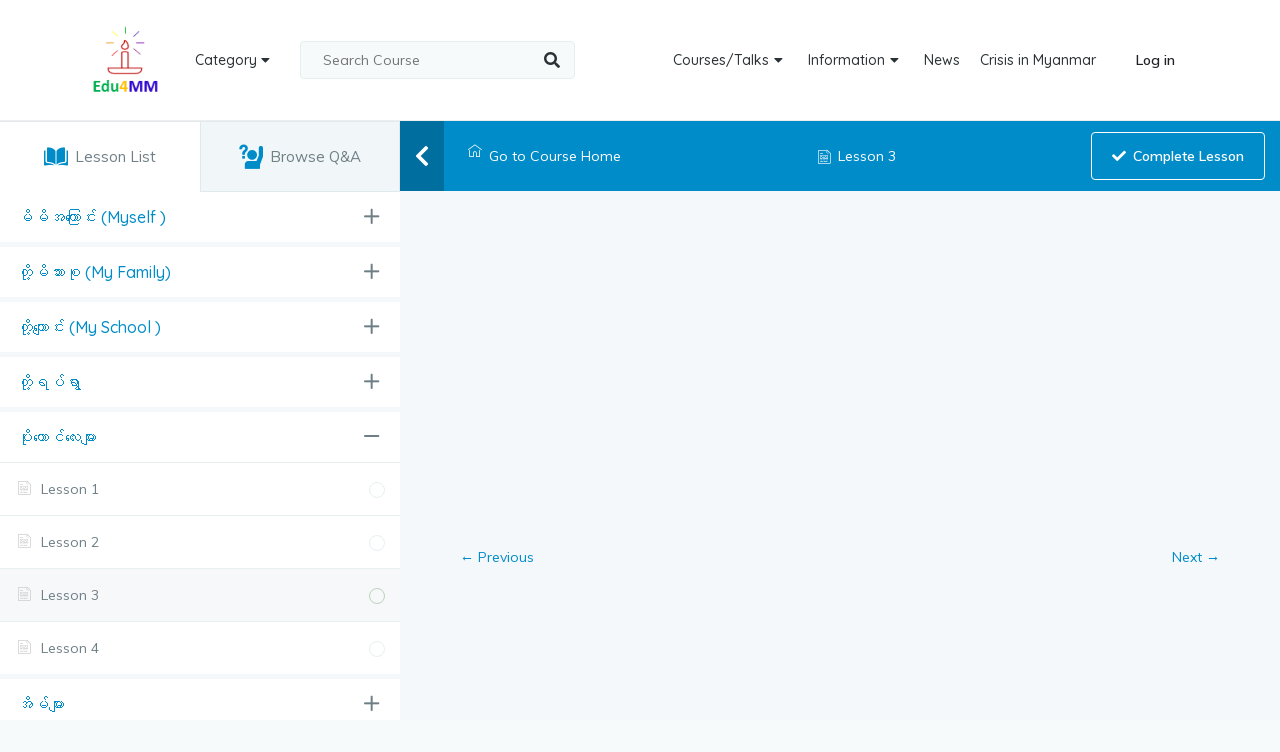

--- FILE ---
content_type: text/html; charset=UTF-8
request_url: https://edu4mm.com/courses/%E1%80%95%E1%80%AF%E1%80%B6%E1%80%86%E1%80%BD%E1%80%B2%E1%80%81%E1%80%BC%E1%80%84%E1%80%BA%E1%80%B8%E1%80%94%E1%80%BE%E1%80%84%E1%80%BA%E1%80%B7-%E1%80%86%E1%80%B1%E1%80%B8%E1%80%81%E1%80%BC%E1%80%9A/lesson/lesson-3-32/
body_size: 34474
content:
<!DOCTYPE html>
<html lang="en-US">
<head>
    <meta charset="UTF-8">
    <meta name="viewport" content="width=device-width, initial-scale=1.0">
    <link rel="profile" href="https://gmpg.org/xfn/11">
    <link rel="pingback" href="https://edu4mm.com/xmlrpc.php">
    <link rel="shortcut icon" type="image/jpg" href="https://edu4mm.com/wp-content/uploads/2021/08/logo.png"/>
    <title>Lesson 3 &#8211; Education for Myanmar</title>
<meta name='robots' content='max-image-preview:large' />
<link rel='dns-prefetch' href='//npmcdn.com' />
<link rel='dns-prefetch' href='//fonts.googleapis.com' />
<link rel='dns-prefetch' href='//s.w.org' />
<link rel="alternate" type="application/rss+xml" title="Education for Myanmar &raquo; Feed" href="https://edu4mm.com/feed/" />
<link rel="alternate" type="application/rss+xml" title="Education for Myanmar &raquo; Comments Feed" href="https://edu4mm.com/comments/feed/" />
		<!-- This site uses the Google Analytics by MonsterInsights plugin v8.10.0 - Using Analytics tracking - https://www.monsterinsights.com/ -->
							<script
				src="//www.googletagmanager.com/gtag/js?id=G-RTLGN8ZEZM"  data-cfasync="false" data-wpfc-render="false" type="text/javascript" async></script>
			<script data-cfasync="false" data-wpfc-render="false" type="text/javascript">
				var mi_version = '8.10.0';
				var mi_track_user = true;
				var mi_no_track_reason = '';
				
								var disableStrs = [
										'ga-disable-G-RTLGN8ZEZM',
														];

				/* Function to detect opted out users */
				function __gtagTrackerIsOptedOut() {
					for (var index = 0; index < disableStrs.length; index++) {
						if (document.cookie.indexOf(disableStrs[index] + '=true') > -1) {
							return true;
						}
					}

					return false;
				}

				/* Disable tracking if the opt-out cookie exists. */
				if (__gtagTrackerIsOptedOut()) {
					for (var index = 0; index < disableStrs.length; index++) {
						window[disableStrs[index]] = true;
					}
				}

				/* Opt-out function */
				function __gtagTrackerOptout() {
					for (var index = 0; index < disableStrs.length; index++) {
						document.cookie = disableStrs[index] + '=true; expires=Thu, 31 Dec 2099 23:59:59 UTC; path=/';
						window[disableStrs[index]] = true;
					}
				}

				if ('undefined' === typeof gaOptout) {
					function gaOptout() {
						__gtagTrackerOptout();
					}
				}
								window.dataLayer = window.dataLayer || [];

				window.MonsterInsightsDualTracker = {
					helpers: {},
					trackers: {},
				};
				if (mi_track_user) {
					function __gtagDataLayer() {
						dataLayer.push(arguments);
					}

					function __gtagTracker(type, name, parameters) {
						if (!parameters) {
							parameters = {};
						}

						if (parameters.send_to) {
							__gtagDataLayer.apply(null, arguments);
							return;
						}

						if (type === 'event') {
														parameters.send_to = monsterinsights_frontend.v4_id;
							var hookName = name;
							if (typeof parameters['event_category'] !== 'undefined') {
								hookName = parameters['event_category'] + ':' + name;
							}

							if (typeof MonsterInsightsDualTracker.trackers[hookName] !== 'undefined') {
								MonsterInsightsDualTracker.trackers[hookName](parameters);
							} else {
								__gtagDataLayer('event', name, parameters);
							}
							
													} else {
							__gtagDataLayer.apply(null, arguments);
						}
					}

					__gtagTracker('js', new Date());
					__gtagTracker('set', {
						'developer_id.dZGIzZG': true,
											});
										__gtagTracker('config', 'G-RTLGN8ZEZM', {"forceSSL":"true","link_attribution":"true"} );
															window.gtag = __gtagTracker;										(function () {
						/* https://developers.google.com/analytics/devguides/collection/analyticsjs/ */
						/* ga and __gaTracker compatibility shim. */
						var noopfn = function () {
							return null;
						};
						var newtracker = function () {
							return new Tracker();
						};
						var Tracker = function () {
							return null;
						};
						var p = Tracker.prototype;
						p.get = noopfn;
						p.set = noopfn;
						p.send = function () {
							var args = Array.prototype.slice.call(arguments);
							args.unshift('send');
							__gaTracker.apply(null, args);
						};
						var __gaTracker = function () {
							var len = arguments.length;
							if (len === 0) {
								return;
							}
							var f = arguments[len - 1];
							if (typeof f !== 'object' || f === null || typeof f.hitCallback !== 'function') {
								if ('send' === arguments[0]) {
									var hitConverted, hitObject = false, action;
									if ('event' === arguments[1]) {
										if ('undefined' !== typeof arguments[3]) {
											hitObject = {
												'eventAction': arguments[3],
												'eventCategory': arguments[2],
												'eventLabel': arguments[4],
												'value': arguments[5] ? arguments[5] : 1,
											}
										}
									}
									if ('pageview' === arguments[1]) {
										if ('undefined' !== typeof arguments[2]) {
											hitObject = {
												'eventAction': 'page_view',
												'page_path': arguments[2],
											}
										}
									}
									if (typeof arguments[2] === 'object') {
										hitObject = arguments[2];
									}
									if (typeof arguments[5] === 'object') {
										Object.assign(hitObject, arguments[5]);
									}
									if ('undefined' !== typeof arguments[1].hitType) {
										hitObject = arguments[1];
										if ('pageview' === hitObject.hitType) {
											hitObject.eventAction = 'page_view';
										}
									}
									if (hitObject) {
										action = 'timing' === arguments[1].hitType ? 'timing_complete' : hitObject.eventAction;
										hitConverted = mapArgs(hitObject);
										__gtagTracker('event', action, hitConverted);
									}
								}
								return;
							}

							function mapArgs(args) {
								var arg, hit = {};
								var gaMap = {
									'eventCategory': 'event_category',
									'eventAction': 'event_action',
									'eventLabel': 'event_label',
									'eventValue': 'event_value',
									'nonInteraction': 'non_interaction',
									'timingCategory': 'event_category',
									'timingVar': 'name',
									'timingValue': 'value',
									'timingLabel': 'event_label',
									'page': 'page_path',
									'location': 'page_location',
									'title': 'page_title',
								};
								for (arg in args) {
																		if (!(!args.hasOwnProperty(arg) || !gaMap.hasOwnProperty(arg))) {
										hit[gaMap[arg]] = args[arg];
									} else {
										hit[arg] = args[arg];
									}
								}
								return hit;
							}

							try {
								f.hitCallback();
							} catch (ex) {
							}
						};
						__gaTracker.create = newtracker;
						__gaTracker.getByName = newtracker;
						__gaTracker.getAll = function () {
							return [];
						};
						__gaTracker.remove = noopfn;
						__gaTracker.loaded = true;
						window['__gaTracker'] = __gaTracker;
					})();
									} else {
										console.log("");
					(function () {
						function __gtagTracker() {
							return null;
						}

						window['__gtagTracker'] = __gtagTracker;
						window['gtag'] = __gtagTracker;
					})();
									}
			</script>
				<!-- / Google Analytics by MonsterInsights -->
		<script type="text/javascript">
window._wpemojiSettings = {"baseUrl":"https:\/\/s.w.org\/images\/core\/emoji\/14.0.0\/72x72\/","ext":".png","svgUrl":"https:\/\/s.w.org\/images\/core\/emoji\/14.0.0\/svg\/","svgExt":".svg","source":{"concatemoji":"https:\/\/edu4mm.com\/wp-includes\/js\/wp-emoji-release.min.js?ver=6.0.3"}};
/*! This file is auto-generated */
!function(e,a,t){var n,r,o,i=a.createElement("canvas"),p=i.getContext&&i.getContext("2d");function s(e,t){var a=String.fromCharCode,e=(p.clearRect(0,0,i.width,i.height),p.fillText(a.apply(this,e),0,0),i.toDataURL());return p.clearRect(0,0,i.width,i.height),p.fillText(a.apply(this,t),0,0),e===i.toDataURL()}function c(e){var t=a.createElement("script");t.src=e,t.defer=t.type="text/javascript",a.getElementsByTagName("head")[0].appendChild(t)}for(o=Array("flag","emoji"),t.supports={everything:!0,everythingExceptFlag:!0},r=0;r<o.length;r++)t.supports[o[r]]=function(e){if(!p||!p.fillText)return!1;switch(p.textBaseline="top",p.font="600 32px Arial",e){case"flag":return s([127987,65039,8205,9895,65039],[127987,65039,8203,9895,65039])?!1:!s([55356,56826,55356,56819],[55356,56826,8203,55356,56819])&&!s([55356,57332,56128,56423,56128,56418,56128,56421,56128,56430,56128,56423,56128,56447],[55356,57332,8203,56128,56423,8203,56128,56418,8203,56128,56421,8203,56128,56430,8203,56128,56423,8203,56128,56447]);case"emoji":return!s([129777,127995,8205,129778,127999],[129777,127995,8203,129778,127999])}return!1}(o[r]),t.supports.everything=t.supports.everything&&t.supports[o[r]],"flag"!==o[r]&&(t.supports.everythingExceptFlag=t.supports.everythingExceptFlag&&t.supports[o[r]]);t.supports.everythingExceptFlag=t.supports.everythingExceptFlag&&!t.supports.flag,t.DOMReady=!1,t.readyCallback=function(){t.DOMReady=!0},t.supports.everything||(n=function(){t.readyCallback()},a.addEventListener?(a.addEventListener("DOMContentLoaded",n,!1),e.addEventListener("load",n,!1)):(e.attachEvent("onload",n),a.attachEvent("onreadystatechange",function(){"complete"===a.readyState&&t.readyCallback()})),(e=t.source||{}).concatemoji?c(e.concatemoji):e.wpemoji&&e.twemoji&&(c(e.twemoji),c(e.wpemoji)))}(window,document,window._wpemojiSettings);
</script>
<style type="text/css">
img.wp-smiley,
img.emoji {
	display: inline !important;
	border: none !important;
	box-shadow: none !important;
	height: 1em !important;
	width: 1em !important;
	margin: 0 0.07em !important;
	vertical-align: -0.1em !important;
	background: none !important;
	padding: 0 !important;
}
</style>
	<link rel='stylesheet' id='jquery-ui-css'  href='https://edu4mm.com/wp-content/plugins/wp-pagebuilder/assets/css/jquery-ui.css?ver=1.12.1' type='text/css' media='all' />
<link rel='stylesheet' id='animate-css'  href='https://edu4mm.com/wp-content/plugins/wp-pagebuilder/assets/css/animate.min.css?ver=all' type='text/css' media='all' />
<link rel='stylesheet' id='font-awesome-5-css'  href='https://edu4mm.com/wp-content/plugins/wp-pagebuilder/assets/css/font-awesome-5.min.css?ver=all' type='text/css' media='all' />
<link rel='stylesheet' id='wppb-fonts-css'  href='https://edu4mm.com/wp-content/plugins/wp-pagebuilder/assets/css/wppb-fonts.css?ver=all' type='text/css' media='all' />
<link rel='stylesheet' id='wppb-addons-css'  href='https://edu4mm.com/wp-content/plugins/wp-pagebuilder/assets/css/wppb-addons.css?ver=all' type='text/css' media='all' />
<link rel='stylesheet' id='wppb-main-css'  href='https://edu4mm.com/wp-content/plugins/wp-pagebuilder/assets/css/wppb-main.css?ver=all' type='text/css' media='all' />
<link rel='stylesheet' id='wp-block-library-css'  href='https://edu4mm.com/wp-includes/css/dist/block-library/style.min.css?ver=6.0.3' type='text/css' media='all' />
<style id='wp-block-library-theme-inline-css' type='text/css'>
.wp-block-audio figcaption{color:#555;font-size:13px;text-align:center}.is-dark-theme .wp-block-audio figcaption{color:hsla(0,0%,100%,.65)}.wp-block-code{border:1px solid #ccc;border-radius:4px;font-family:Menlo,Consolas,monaco,monospace;padding:.8em 1em}.wp-block-embed figcaption{color:#555;font-size:13px;text-align:center}.is-dark-theme .wp-block-embed figcaption{color:hsla(0,0%,100%,.65)}.blocks-gallery-caption{color:#555;font-size:13px;text-align:center}.is-dark-theme .blocks-gallery-caption{color:hsla(0,0%,100%,.65)}.wp-block-image figcaption{color:#555;font-size:13px;text-align:center}.is-dark-theme .wp-block-image figcaption{color:hsla(0,0%,100%,.65)}.wp-block-pullquote{border-top:4px solid;border-bottom:4px solid;margin-bottom:1.75em;color:currentColor}.wp-block-pullquote__citation,.wp-block-pullquote cite,.wp-block-pullquote footer{color:currentColor;text-transform:uppercase;font-size:.8125em;font-style:normal}.wp-block-quote{border-left:.25em solid;margin:0 0 1.75em;padding-left:1em}.wp-block-quote cite,.wp-block-quote footer{color:currentColor;font-size:.8125em;position:relative;font-style:normal}.wp-block-quote.has-text-align-right{border-left:none;border-right:.25em solid;padding-left:0;padding-right:1em}.wp-block-quote.has-text-align-center{border:none;padding-left:0}.wp-block-quote.is-large,.wp-block-quote.is-style-large,.wp-block-quote.is-style-plain{border:none}.wp-block-search .wp-block-search__label{font-weight:700}:where(.wp-block-group.has-background){padding:1.25em 2.375em}.wp-block-separator.has-css-opacity{opacity:.4}.wp-block-separator{border:none;border-bottom:2px solid;margin-left:auto;margin-right:auto}.wp-block-separator.has-alpha-channel-opacity{opacity:1}.wp-block-separator:not(.is-style-wide):not(.is-style-dots){width:100px}.wp-block-separator.has-background:not(.is-style-dots){border-bottom:none;height:1px}.wp-block-separator.has-background:not(.is-style-wide):not(.is-style-dots){height:2px}.wp-block-table thead{border-bottom:3px solid}.wp-block-table tfoot{border-top:3px solid}.wp-block-table td,.wp-block-table th{padding:.5em;border:1px solid;word-break:normal}.wp-block-table figcaption{color:#555;font-size:13px;text-align:center}.is-dark-theme .wp-block-table figcaption{color:hsla(0,0%,100%,.65)}.wp-block-video figcaption{color:#555;font-size:13px;text-align:center}.is-dark-theme .wp-block-video figcaption{color:hsla(0,0%,100%,.65)}.wp-block-template-part.has-background{padding:1.25em 2.375em;margin-top:0;margin-bottom:0}
</style>
<link rel='stylesheet' id='wp-components-css'  href='https://edu4mm.com/wp-includes/css/dist/components/style.min.css?ver=6.0.3' type='text/css' media='all' />
<link rel='stylesheet' id='wp-block-editor-css'  href='https://edu4mm.com/wp-includes/css/dist/block-editor/style.min.css?ver=6.0.3' type='text/css' media='all' />
<link rel='stylesheet' id='wp-nux-css'  href='https://edu4mm.com/wp-includes/css/dist/nux/style.min.css?ver=6.0.3' type='text/css' media='all' />
<link rel='stylesheet' id='wp-reusable-blocks-css'  href='https://edu4mm.com/wp-includes/css/dist/reusable-blocks/style.min.css?ver=6.0.3' type='text/css' media='all' />
<link rel='stylesheet' id='wp-editor-css'  href='https://edu4mm.com/wp-includes/css/dist/editor/style.min.css?ver=6.0.3' type='text/css' media='all' />
<link rel='stylesheet' id='edumax-core-global-style-css-css'  href='https://edu4mm.com/wp-content/plugins/edumax-core/assets/css/blocks.style.build.css?ver=6.0.3' type='text/css' media='all' />
<style id='global-styles-inline-css' type='text/css'>
body{--wp--preset--color--black: #000000;--wp--preset--color--cyan-bluish-gray: #abb8c3;--wp--preset--color--white: #ffffff;--wp--preset--color--pale-pink: #f78da7;--wp--preset--color--vivid-red: #cf2e2e;--wp--preset--color--luminous-vivid-orange: #ff6900;--wp--preset--color--luminous-vivid-amber: #fcb900;--wp--preset--color--light-green-cyan: #7bdcb5;--wp--preset--color--vivid-green-cyan: #00d084;--wp--preset--color--pale-cyan-blue: #8ed1fc;--wp--preset--color--vivid-cyan-blue: #0693e3;--wp--preset--color--vivid-purple: #9b51e0;--wp--preset--gradient--vivid-cyan-blue-to-vivid-purple: linear-gradient(135deg,rgba(6,147,227,1) 0%,rgb(155,81,224) 100%);--wp--preset--gradient--light-green-cyan-to-vivid-green-cyan: linear-gradient(135deg,rgb(122,220,180) 0%,rgb(0,208,130) 100%);--wp--preset--gradient--luminous-vivid-amber-to-luminous-vivid-orange: linear-gradient(135deg,rgba(252,185,0,1) 0%,rgba(255,105,0,1) 100%);--wp--preset--gradient--luminous-vivid-orange-to-vivid-red: linear-gradient(135deg,rgba(255,105,0,1) 0%,rgb(207,46,46) 100%);--wp--preset--gradient--very-light-gray-to-cyan-bluish-gray: linear-gradient(135deg,rgb(238,238,238) 0%,rgb(169,184,195) 100%);--wp--preset--gradient--cool-to-warm-spectrum: linear-gradient(135deg,rgb(74,234,220) 0%,rgb(151,120,209) 20%,rgb(207,42,186) 40%,rgb(238,44,130) 60%,rgb(251,105,98) 80%,rgb(254,248,76) 100%);--wp--preset--gradient--blush-light-purple: linear-gradient(135deg,rgb(255,206,236) 0%,rgb(152,150,240) 100%);--wp--preset--gradient--blush-bordeaux: linear-gradient(135deg,rgb(254,205,165) 0%,rgb(254,45,45) 50%,rgb(107,0,62) 100%);--wp--preset--gradient--luminous-dusk: linear-gradient(135deg,rgb(255,203,112) 0%,rgb(199,81,192) 50%,rgb(65,88,208) 100%);--wp--preset--gradient--pale-ocean: linear-gradient(135deg,rgb(255,245,203) 0%,rgb(182,227,212) 50%,rgb(51,167,181) 100%);--wp--preset--gradient--electric-grass: linear-gradient(135deg,rgb(202,248,128) 0%,rgb(113,206,126) 100%);--wp--preset--gradient--midnight: linear-gradient(135deg,rgb(2,3,129) 0%,rgb(40,116,252) 100%);--wp--preset--duotone--dark-grayscale: url('#wp-duotone-dark-grayscale');--wp--preset--duotone--grayscale: url('#wp-duotone-grayscale');--wp--preset--duotone--purple-yellow: url('#wp-duotone-purple-yellow');--wp--preset--duotone--blue-red: url('#wp-duotone-blue-red');--wp--preset--duotone--midnight: url('#wp-duotone-midnight');--wp--preset--duotone--magenta-yellow: url('#wp-duotone-magenta-yellow');--wp--preset--duotone--purple-green: url('#wp-duotone-purple-green');--wp--preset--duotone--blue-orange: url('#wp-duotone-blue-orange');--wp--preset--font-size--small: 14px;--wp--preset--font-size--medium: 20px;--wp--preset--font-size--large: 22px;--wp--preset--font-size--x-large: 42px;--wp--preset--font-size--regular: 16px;--wp--preset--font-size--larger: 38px;}.has-black-color{color: var(--wp--preset--color--black) !important;}.has-cyan-bluish-gray-color{color: var(--wp--preset--color--cyan-bluish-gray) !important;}.has-white-color{color: var(--wp--preset--color--white) !important;}.has-pale-pink-color{color: var(--wp--preset--color--pale-pink) !important;}.has-vivid-red-color{color: var(--wp--preset--color--vivid-red) !important;}.has-luminous-vivid-orange-color{color: var(--wp--preset--color--luminous-vivid-orange) !important;}.has-luminous-vivid-amber-color{color: var(--wp--preset--color--luminous-vivid-amber) !important;}.has-light-green-cyan-color{color: var(--wp--preset--color--light-green-cyan) !important;}.has-vivid-green-cyan-color{color: var(--wp--preset--color--vivid-green-cyan) !important;}.has-pale-cyan-blue-color{color: var(--wp--preset--color--pale-cyan-blue) !important;}.has-vivid-cyan-blue-color{color: var(--wp--preset--color--vivid-cyan-blue) !important;}.has-vivid-purple-color{color: var(--wp--preset--color--vivid-purple) !important;}.has-black-background-color{background-color: var(--wp--preset--color--black) !important;}.has-cyan-bluish-gray-background-color{background-color: var(--wp--preset--color--cyan-bluish-gray) !important;}.has-white-background-color{background-color: var(--wp--preset--color--white) !important;}.has-pale-pink-background-color{background-color: var(--wp--preset--color--pale-pink) !important;}.has-vivid-red-background-color{background-color: var(--wp--preset--color--vivid-red) !important;}.has-luminous-vivid-orange-background-color{background-color: var(--wp--preset--color--luminous-vivid-orange) !important;}.has-luminous-vivid-amber-background-color{background-color: var(--wp--preset--color--luminous-vivid-amber) !important;}.has-light-green-cyan-background-color{background-color: var(--wp--preset--color--light-green-cyan) !important;}.has-vivid-green-cyan-background-color{background-color: var(--wp--preset--color--vivid-green-cyan) !important;}.has-pale-cyan-blue-background-color{background-color: var(--wp--preset--color--pale-cyan-blue) !important;}.has-vivid-cyan-blue-background-color{background-color: var(--wp--preset--color--vivid-cyan-blue) !important;}.has-vivid-purple-background-color{background-color: var(--wp--preset--color--vivid-purple) !important;}.has-black-border-color{border-color: var(--wp--preset--color--black) !important;}.has-cyan-bluish-gray-border-color{border-color: var(--wp--preset--color--cyan-bluish-gray) !important;}.has-white-border-color{border-color: var(--wp--preset--color--white) !important;}.has-pale-pink-border-color{border-color: var(--wp--preset--color--pale-pink) !important;}.has-vivid-red-border-color{border-color: var(--wp--preset--color--vivid-red) !important;}.has-luminous-vivid-orange-border-color{border-color: var(--wp--preset--color--luminous-vivid-orange) !important;}.has-luminous-vivid-amber-border-color{border-color: var(--wp--preset--color--luminous-vivid-amber) !important;}.has-light-green-cyan-border-color{border-color: var(--wp--preset--color--light-green-cyan) !important;}.has-vivid-green-cyan-border-color{border-color: var(--wp--preset--color--vivid-green-cyan) !important;}.has-pale-cyan-blue-border-color{border-color: var(--wp--preset--color--pale-cyan-blue) !important;}.has-vivid-cyan-blue-border-color{border-color: var(--wp--preset--color--vivid-cyan-blue) !important;}.has-vivid-purple-border-color{border-color: var(--wp--preset--color--vivid-purple) !important;}.has-vivid-cyan-blue-to-vivid-purple-gradient-background{background: var(--wp--preset--gradient--vivid-cyan-blue-to-vivid-purple) !important;}.has-light-green-cyan-to-vivid-green-cyan-gradient-background{background: var(--wp--preset--gradient--light-green-cyan-to-vivid-green-cyan) !important;}.has-luminous-vivid-amber-to-luminous-vivid-orange-gradient-background{background: var(--wp--preset--gradient--luminous-vivid-amber-to-luminous-vivid-orange) !important;}.has-luminous-vivid-orange-to-vivid-red-gradient-background{background: var(--wp--preset--gradient--luminous-vivid-orange-to-vivid-red) !important;}.has-very-light-gray-to-cyan-bluish-gray-gradient-background{background: var(--wp--preset--gradient--very-light-gray-to-cyan-bluish-gray) !important;}.has-cool-to-warm-spectrum-gradient-background{background: var(--wp--preset--gradient--cool-to-warm-spectrum) !important;}.has-blush-light-purple-gradient-background{background: var(--wp--preset--gradient--blush-light-purple) !important;}.has-blush-bordeaux-gradient-background{background: var(--wp--preset--gradient--blush-bordeaux) !important;}.has-luminous-dusk-gradient-background{background: var(--wp--preset--gradient--luminous-dusk) !important;}.has-pale-ocean-gradient-background{background: var(--wp--preset--gradient--pale-ocean) !important;}.has-electric-grass-gradient-background{background: var(--wp--preset--gradient--electric-grass) !important;}.has-midnight-gradient-background{background: var(--wp--preset--gradient--midnight) !important;}.has-small-font-size{font-size: var(--wp--preset--font-size--small) !important;}.has-medium-font-size{font-size: var(--wp--preset--font-size--medium) !important;}.has-large-font-size{font-size: var(--wp--preset--font-size--large) !important;}.has-x-large-font-size{font-size: var(--wp--preset--font-size--x-large) !important;}
</style>
<link rel='stylesheet' id='tm-google-font-css'  href='//fonts.googleapis.com/css?family=Muli%3A400%7CQuicksand%3A500%2C500%2C600%2C600%2C600&#038;ver=6.0.3' type='text/css' media='all' />
<link rel='stylesheet' id='plugin-core-css-css'  href='https://edu4mm.com/wp-content/plugins/edumax-core/assets/css/themeum-core.css?ver=6.0.3' type='text/css' media='all' />
<link rel='stylesheet' id='buttons-css'  href='https://edu4mm.com/wp-includes/css/buttons.min.css?ver=6.0.3' type='text/css' media='all' />
<link rel='stylesheet' id='dashicons-css'  href='https://edu4mm.com/wp-includes/css/dashicons.min.css?ver=6.0.3' type='text/css' media='all' />
<link rel='stylesheet' id='editor-buttons-css'  href='https://edu4mm.com/wp-includes/css/editor.min.css?ver=6.0.3' type='text/css' media='all' />
<link rel='stylesheet' id='tutor-icon-css'  href='https://edu4mm.com/wp-content/plugins/tutor/assets/icons/css/tutor-icon.css?ver=1.9.4' type='text/css' media='all' />
<link rel='stylesheet' id='tutor-plyr-css'  href='https://edu4mm.com/wp-content/plugins/tutor/assets/packages/plyr/plyr.css?ver=1.9.4' type='text/css' media='all' />
<link rel='stylesheet' id='tutor-frontend-css'  href='https://edu4mm.com/wp-content/plugins/tutor/assets/css/tutor-front.min.css?ver=1.9.4' type='text/css' media='all' />
<style id='tutor-frontend-inline-css' type='text/css'>
:root{}
</style>
<link rel='stylesheet' id='wppb-pro-addon-css'  href='https://edu4mm.com/wp-content/plugins/wp-pagebuilder-pro/assets/css/wppb-pro-addon.css?ver=all' type='text/css' media='all' />
<link rel='stylesheet' id='mediaelement-css'  href='https://edu4mm.com/wp-includes/js/mediaelement/mediaelementplayer-legacy.min.css?ver=4.2.16' type='text/css' media='all' />
<link rel='stylesheet' id='wp-mediaelement-css'  href='https://edu4mm.com/wp-includes/js/mediaelement/wp-mediaelement.min.css?ver=6.0.3' type='text/css' media='all' />
<link rel='stylesheet' id='media-views-css'  href='https://edu4mm.com/wp-includes/css/media-views.min.css?ver=6.0.3' type='text/css' media='all' />
<link rel='stylesheet' id='imgareaselect-css'  href='https://edu4mm.com/wp-includes/js/imgareaselect/imgareaselect.css?ver=0.9.8' type='text/css' media='all' />
<link rel='stylesheet' id='bootstrap-min-css'  href='https://edu4mm.com/wp-content/themes/edumax/css/bootstrap.min.css?ver=all' type='text/css' media='all' />
<link rel='stylesheet' id='fontawesome.all.min-css'  href='https://edu4mm.com/wp-content/themes/edumax/css/fontawesome.all.min.css?ver=all' type='text/css' media='all' />
<link rel='stylesheet' id='niceselect-css'  href='https://edu4mm.com/wp-content/themes/edumax/css/nice-select.css?ver=all' type='text/css' media='all' />
<link rel='stylesheet' id='edumax-main-css'  href='https://edu4mm.com/wp-content/themes/edumax/css/main.css?ver=all' type='text/css' media='all' />
<link rel='stylesheet' id='edumax-woocommerce-css'  href='https://edu4mm.com/wp-content/themes/edumax/css/woocommerce.css?ver=all' type='text/css' media='all' />
<link rel='stylesheet' id='edumax-google-font-css'  href='//fonts.googleapis.com/css?family=Muli%3A300%2C300i%2C400%2C400i%2C600%2C600i%2C700%2C700i%2C800%2C800i%2C900%7CQuicksand%3A300%2C400%2C500%2C700&#038;ver=all' type='text/css' media='all' />
<link rel='stylesheet' id='edumax-style-css'  href='https://edu4mm.com/wp-content/themes/edumax/style.css?ver=6.0.3' type='text/css' media='all' />
<style id='edumax-style-inline-css' type='text/css'>
body{font-size:14px;font-family:Muli;font-weight: 400;line-height: 24px;color: #6d7382;}.common-menu-wrap li a, .header-cat-menu{font-size:14px;font-family:Quicksand;font-weight: 500;line-height: 35px;}h1{font-size:42px;font-family:Quicksand;font-weight: 500;line-height: 42px;}h2{font-size:36px;font-family:Quicksand;font-weight: 500;line-height: 36px;}h3{font-size:26px;font-family:Quicksand;font-weight: 500;line-height: 28px;}h4{font-size:18px;font-family:Quicksand;font-weight: 500;line-height: 26px;}h5{font-size:14px;font-family:Quicksand;font-weight: 500;line-height: 26px;}.site-header{ background-color: #ffffff; }.site-header{ padding-top: 20px; }.site-header{ padding-bottom: 20px; }.site-header{ margin-bottom: 0px; }.site-header.sticky{ position:fixed;top:0;left:auto; z-index:99999;margin:0 auto; width:100%;-webkit-animation: fadeInDown 400ms;animation: fadeInDown 400ms;}.admin-bar .site-header.sticky{top: 32px;}.site-header.sticky.header-transparent .main-menu-wrap{ margin-top: 0;}.site-header.sticky{ background-color: #ffffff;}.themeum-navbar-header .themeum-navbar-brand img{height:80px;}
                .edumax-signin-modal-popup .edumax-signin-popup-inner {
                    background-color : #fff;
                }
                .edumax-signin-popup-body .edumax-signin-modal-form {
                    border-right: 1px solid #fff;
                }
                .edumax-signin-modal-right {
                    border-left: 1px solid #fff;
                }
            
                .edumax-signin-popup-body h2,
                .edumax-signin-modal-right > p,
                .edumax-login-remember {
                    color : #1f2949;
                }
            
                .edumax-signin-modal-form button[type="submit"] {
                    background-color: #008cc9;
                    border: 1px solid #008cc9;
                }
            
                .edumax-signin-modal-form button[type="submit"]:hover {
                    background-color: #006fa0;
                    border: 1px solid #006fa0;
                }
            
                .edumax-signin-modal-form button[type="submit"] {
                    color: #fff;
                }
            
                .edumax-signin-modal-form button[type="submit"]:hover {
                    color: #fff;
                }
            .subtitle-cover h2.page-leading{font-size:49px;color:#ffffff;}.breadcrumb>li+li:before, .subtitle-cover .breadcrumb, .subtitle-cover .breadcrumb>.active{color:#fff;}.subtitle-cover .breadcrumb a{color:#fff;}.subtitle-cover .breadcrumb a:hover{color:#ffffff;}.subtitle-cover{padding:90px 0 80px; margin-bottom: 80px;}html{ background-color: #F6FAFB; }.sub_menu_bg{ background-color: #fff; }.sub_menu_text_color{ color: #191919; border-color: #eef0f2; }.sub_menu_text_color_hover:hover{ color: #50a2ff;}.common-menu-wrap .nav>li > ul::after{ border-color: transparent transparent #fff transparent; }#bottom-wrap{ background-color: #282836; }#bottom-wrap,.bottom-widget .widget h3.widget-title{ color: #B1B8C9; }#bottom-wrap a{ color: #8C94A8; }#bottom-wrap a:hover{ color: #ffffff; }#bottom-wrap{ padding-top: 80px; }#bottom-wrap{ padding-bottom: 45px; }#footer-wrap{ background-color: #000000; }.footer-copyright { color: #8C94A8; }.menu-footer-menu a{ color: #8C94A8; }.menu-footer-menu a:hover{ color: #ffffff; }#footer-wrap{ padding-top: 25px; }#footer-wrap{ padding-bottom: 25px; }body.error404,body.page-template-404{ width: 100%; height: 100%; min-height: 100%; }
</style>
<link rel='stylesheet' id='wppb-posts-css-css'  href='https://edu4mm.com/wp-content/plugins/wp-pagebuilder/addons/posts/assets/css/posts-addon.css?ver=6.0.3' type='text/css' media='all' />
<link rel='stylesheet' id='thm.animated.heading.style-css'  href='https://edu4mm.com/wp-content/plugins/wp-pagebuilder-pro/addons/animated_heading/assets/css/thm-animated-heading.css?ver=6.0.3' type='text/css' media='all' />
<script type='text/javascript' src='https://edu4mm.com/wp-content/plugins/google-analytics-for-wordpress/assets/js/frontend-gtag.min.js?ver=8.10.0' id='monsterinsights-frontend-script-js'></script>
<script data-cfasync="false" data-wpfc-render="false" type="text/javascript" id='monsterinsights-frontend-script-js-extra'>/* <![CDATA[ */
var monsterinsights_frontend = {"js_events_tracking":"true","download_extensions":"doc,pdf,ppt,zip,xls,docx,pptx,xlsx","inbound_paths":"[{\"path\":\"\\\/go\\\/\",\"label\":\"affiliate\"},{\"path\":\"\\\/recommend\\\/\",\"label\":\"affiliate\"}]","home_url":"https:\/\/edu4mm.com","hash_tracking":"false","ua":"","v4_id":"G-RTLGN8ZEZM"};/* ]]> */
</script>
<script type='text/javascript' src='https://edu4mm.com/wp-includes/js/jquery/jquery.min.js?ver=3.6.0' id='jquery-core-js'></script>
<script type='text/javascript' src='https://edu4mm.com/wp-includes/js/jquery/jquery-migrate.min.js?ver=3.3.2' id='jquery-migrate-js'></script>
<script type='text/javascript' src='https://edu4mm.com/wp-content/plugins/edumax-core/assets/js/main.js?ver=6.0.3' id='themeumcore-main-js'></script>
<script type='text/javascript' id='qubely_local_script-js-extra'>
/* <![CDATA[ */
var qubely_urls = {"plugin":"https:\/\/edu4mm.com\/wp-content\/plugins\/qubely\/","ajax":"https:\/\/edu4mm.com\/wp-admin\/admin-ajax.php","nonce":"2530a35344","actual_url":"edu4mm.com"};
/* ]]> */
</script>
<script type='text/javascript' id='qubely_container_width-js-extra'>
/* <![CDATA[ */
var qubely_container_width = {"sm":"540","md":"720","lg":"960","xl":"1140"};
/* ]]> */
</script>
<script type='text/javascript' id='utils-js-extra'>
/* <![CDATA[ */
var userSettings = {"url":"\/","uid":"0","time":"1769724465","secure":"1"};
/* ]]> */
</script>
<script type='text/javascript' src='https://edu4mm.com/wp-includes/js/utils.min.js?ver=6.0.3' id='utils-js'></script>
<script type='text/javascript' src='https://edu4mm.com/wp-includes/js/plupload/moxie.min.js?ver=1.3.5' id='moxiejs-js'></script>
<script type='text/javascript' src='https://edu4mm.com/wp-includes/js/plupload/plupload.min.js?ver=2.1.9' id='plupload-js'></script>
<!--[if lt IE 8]>
<script type='text/javascript' src='https://edu4mm.com/wp-includes/js/json2.min.js?ver=2015-05-03' id='json2-js'></script>
<![endif]-->
<link rel="EditURI" type="application/rsd+xml" title="RSD" href="https://edu4mm.com/xmlrpc.php?rsd" />
<link rel="wlwmanifest" type="application/wlwmanifest+xml" href="https://edu4mm.com/wp-includes/wlwmanifest.xml" /> 
<meta name="generator" content="WordPress 6.0.3" />
<meta name="generator" content="TutorLMS 1.9.4" />
<link rel="canonical" href="https://edu4mm.com/courses/%e1%80%95%e1%80%af%e1%80%b6%e1%80%86%e1%80%bd%e1%80%b2%e1%80%81%e1%80%bc%e1%80%84%e1%80%ba%e1%80%b8%e1%80%94%e1%80%be%e1%80%84%e1%80%ba%e1%80%b7-%e1%80%86%e1%80%b1%e1%80%b8%e1%80%81%e1%80%bc%e1%80%9a/lesson/lesson-3-32/" />
<link rel='shortlink' href='https://edu4mm.com/?p=3348' />
<link rel="icon" href="https://edu4mm.com/wp-content/uploads/2021/08/cropped-android-chrome-512x512-1-32x32.png" sizes="32x32" />
<link rel="icon" href="https://edu4mm.com/wp-content/uploads/2021/08/cropped-android-chrome-512x512-1-192x192.png" sizes="192x192" />
<link rel="apple-touch-icon" href="https://edu4mm.com/wp-content/uploads/2021/08/cropped-android-chrome-512x512-1-180x180.png" />
<meta name="msapplication-TileImage" content="https://edu4mm.com/wp-content/uploads/2021/08/cropped-android-chrome-512x512-1-270x270.png" />
<style type="text/css"></style></head>
<body class="lesson-template-default single single-lesson postid-3348 qubely qubely-frontend fullwidth-bg">
<div id="page" class="hfeed site fullwidth">
    <header id="masthead" class="site-header header header-solid   ">
        <div class="container">
            <div class="main-menu-wrap row align-items-center no-gutters">
                <div class="col col-lg-auto order-1">
                    <div class="themeum-navbar-header">
                        <div class="logo-wrapper">
                            <a class="themeum-navbar-brand" href="https://edu4mm.com">
                                <img 
                                              class="enter-logo img-responsive" 
                                              src="https://edu4mm.com/wp-content/uploads/2021/08/logo.png" 
                                              alt="Logo"
                                              title="Logo"
                                        />                            </a>
                        </div>
                    </div><!--/#themeum-navbar-header-->
                </div><!--/.col-sm-2-->

                                    <div class="col-auto d-lg-none order-lg-2 order-4">
                        <button type="button" class="navbar-toggle" data-toggle="collapse" data-target=".navbar-collapse"><i class="fas fa-bars"></i></button>
                    </div>
                    <div id="mobile-menu" class="d-lg-none thm-mobile-menu order-lg-2 order-3">
                        <div class="collapse navbar-collapse">
                            <ul id="menu-main-menu" class="nav navbar-nav"><li id="menu-item-2435" class="menu-item menu-item-type-custom menu-item-object-custom menu-item-has-children menu-item-2435"><a title="Courses/Talks" href="https://edu4mm.com/courses/">Courses/Talks</a>
                <span class="menu-toggler collapsed" data-toggle="collapse" data-target=".collapse-2435">
                <i class="fas fa-angle-right"></i>
                </span>
<ul role="menu" class="collapse collapse-2435 ">
	<li id="menu-item-2436" class="menu-item menu-item-type-custom menu-item-object-custom menu-item-2436"><a title="Basic Education" href="https://edu4mm.com/courses/?s=&#038;course_level%5B%5D=beginner">Basic Education</a></li>
	<li id="menu-item-2437" class="menu-item menu-item-type-custom menu-item-object-custom menu-item-2437"><a title="Medicine and Healthcare" href="https://edu4mm.com/courses/?s=&#038;course_category%5B%5D=80">Medicine and Healthcare</a></li>
	<li id="menu-item-2438" class="menu-item menu-item-type-custom menu-item-object-custom menu-item-2438"><a title="Occupational Education" href="https://edu4mm.com/courses/?s=&#038;course_category%5B%5D=93">Occupational Education</a></li>
	<li id="menu-item-3236" class="menu-item menu-item-type-custom menu-item-object-custom menu-item-3236"><a title="Undergraduate" href="https://edu4mm.com/courses/?s=&#038;course_category%5B%5D=89">Undergraduate</a></li>
</ul>
</li>
<li id="menu-item-555" class="menu-item menu-item-type-custom menu-item-object-custom menu-item-has-children menu-item-555"><a title="Information" href="#">Information</a>
                <span class="menu-toggler collapsed" data-toggle="collapse" data-target=".collapse-555">
                <i class="fas fa-angle-right"></i>
                </span>
<ul role="menu" class="collapse collapse-555 ">
	<li id="menu-item-1008" class="menu-item menu-item-type-post_type menu-item-object-page menu-item-1008"><a title="Study Abroad &#038; Scholarships" href="https://edu4mm.com/study-abroad/">Study Abroad &#038; Scholarships</a></li>
	<li id="menu-item-585" class="menu-item menu-item-type-post_type menu-item-object-page menu-item-585"><a title="User Registration" href="https://edu4mm.com/student-registration-2/">User Registration</a></li>
	<li id="menu-item-584" class="menu-item menu-item-type-post_type menu-item-object-page menu-item-584"><a title="Instructor Registration" href="https://edu4mm.com/instructor-registration-2/">Instructor Registration</a></li>
	<li id="menu-item-983" class="menu-item menu-item-type-post_type menu-item-object-page menu-item-983"><a title="Info for Instructors" href="https://edu4mm.com/info-for-instructors/">Info for Instructors</a></li>
	<li id="menu-item-580" class="menu-item menu-item-type-post_type menu-item-object-page menu-item-580"><a title="Text Books &#038; Teacher Guides" href="https://edu4mm.com/text-books/">Text Books &#038; Teacher Guides</a></li>
	<li id="menu-item-695" class="menu-item menu-item-type-post_type menu-item-object-page menu-item-695"><a title="Useful links" href="https://edu4mm.com/useful-links/">Useful links</a></li>
	<li id="menu-item-581" class="menu-item menu-item-type-post_type menu-item-object-page menu-item-581"><a title="About Us" href="https://edu4mm.com/about-us/">About Us</a></li>
</ul>
</li>
<li id="menu-item-604" class="menu-item menu-item-type-taxonomy menu-item-object-category menu-item-604"><a title="News" href="https://edu4mm.com/category/news/">News</a></li>
<li id="menu-item-7360" class="menu-item menu-item-type-post_type menu-item-object-page menu-item-7360"><a title="Crisis in Myanmar" href="https://edu4mm.com/act/">Crisis in Myanmar</a></li>
</ul>                        </div>
                    </div><!--/.#mobile-menu-->
                
                <div class="d-lg-none col-12 order-lg-3 order-5 header-empty-column"></div>

                <div class="col-auto thm-cat-col order-lg-4 order-5">
                                            <div class="header-cat-menu">
                            <div>
                                Category                                <i class="fas fa-caret-down"></i>
                            </div>
                            <ul>
                                	<li class="cat-item cat-item-64"><a href="https://edu4mm.com/course-category/arts/">Arts</a>
</li>
	<li class="cat-item cat-item-91"><a href="https://edu4mm.com/course-category/basic-computer-knowledge/">Basic Computer Knowledge</a>
</li>
	<li class="cat-item cat-item-67"><a href="https://edu4mm.com/course-category/biology/">Biology</a>
</li>
	<li class="cat-item cat-item-68"><a href="https://edu4mm.com/course-category/chemistry/">Chemistry</a>
</li>
	<li class="cat-item cat-item-73"><a href="https://edu4mm.com/course-category/civil-engineering/">Civil Engineering</a>
</li>
	<li class="cat-item cat-item-70"><a href="https://edu4mm.com/course-category/computer-science/">Computer Science</a>
</li>
	<li class="cat-item cat-item-71"><a href="https://edu4mm.com/course-category/economics/">Economics</a>
</li>
	<li class="cat-item cat-item-72"><a href="https://edu4mm.com/course-category/electrical-engineering/">Electrical Engineering</a>
</li>
	<li class="cat-item cat-item-65"><a href="https://edu4mm.com/course-category/english/">English</a>
</li>
	<li class="cat-item cat-item-88"><a href="https://edu4mm.com/course-category/ethics/">Ethics</a>
</li>
	<li class="cat-item cat-item-85"><a href="https://edu4mm.com/course-category/general/">General</a>
</li>
	<li class="cat-item cat-item-87"><a href="https://edu4mm.com/course-category/geography/">Geography</a>
</li>
	<li class="cat-item cat-item-90"><a href="https://edu4mm.com/course-category/graduate-level/">Graduate level</a>
</li>
	<li class="cat-item cat-item-79"><a href="https://edu4mm.com/course-category/life-skills/">Life Skills</a>
</li>
	<li class="cat-item cat-item-20"><a href="https://edu4mm.com/course-category/math/">Math</a>
</li>
	<li class="cat-item cat-item-74"><a href="https://edu4mm.com/course-category/mechanical-engineering/">Mechanical Engineering</a>
</li>
	<li class="cat-item cat-item-80"><a href="https://edu4mm.com/course-category/medicine-healthcare/">Medicine and healthcare</a>
</li>
	<li class="cat-item cat-item-83"><a href="https://edu4mm.com/course-category/myanmar-language/">Myanmar Language</a>
</li>
	<li class="cat-item cat-item-93"><a href="https://edu4mm.com/course-category/occupational-education/">Occupational Education</a>
</li>
	<li class="cat-item cat-item-84"><a href="https://edu4mm.com/course-category/physical-education/">Physical Education</a>
</li>
	<li class="cat-item cat-item-69"><a href="https://edu4mm.com/course-category/physics/">Physics</a>
</li>
	<li class="cat-item cat-item-50"><a href="https://edu4mm.com/course-category/pre-college-levels/">Pre-College Levels (K-12)</a>
<ul class='children'>
	<li class="cat-item cat-item-52"><a href="https://edu4mm.com/course-category/grade-1/">Grade 1</a>
</li>
	<li class="cat-item cat-item-61"><a href="https://edu4mm.com/course-category/grade-0/">Grade 10</a>
</li>
	<li class="cat-item cat-item-62"><a href="https://edu4mm.com/course-category/grade-11/">Grade 11</a>
</li>
	<li class="cat-item cat-item-63"><a href="https://edu4mm.com/course-category/grade-12/">Grade 12</a>
</li>
	<li class="cat-item cat-item-53"><a href="https://edu4mm.com/course-category/grade-2/">Grade 2</a>
</li>
	<li class="cat-item cat-item-54"><a href="https://edu4mm.com/course-category/grade-3/">Grade 3</a>
</li>
	<li class="cat-item cat-item-55"><a href="https://edu4mm.com/course-category/grade-4/">Grade 4</a>
</li>
	<li class="cat-item cat-item-56"><a href="https://edu4mm.com/course-category/grade-5/">Grade 5</a>
</li>
	<li class="cat-item cat-item-57"><a href="https://edu4mm.com/course-category/grade-6/">Grade 6</a>
</li>
	<li class="cat-item cat-item-58"><a href="https://edu4mm.com/course-category/grade-7/">Grade 7</a>
</li>
	<li class="cat-item cat-item-59"><a href="https://edu4mm.com/course-category/grade-8/">Grade 8</a>
</li>
	<li class="cat-item cat-item-60"><a href="https://edu4mm.com/course-category/grade-9/">Grade 9</a>
</li>
	<li class="cat-item cat-item-51"><a href="https://edu4mm.com/course-category/kindergarten/">Kindergarten</a>
</li>
</ul>
</li>
	<li class="cat-item cat-item-92"><a href="https://edu4mm.com/course-category/safety/">Safety</a>
</li>
	<li class="cat-item cat-item-81"><a href="https://edu4mm.com/course-category/science/">Science</a>
</li>
	<li class="cat-item cat-item-82"><a href="https://edu4mm.com/course-category/social-science/">Social Science</a>
</li>
	<li class="cat-item cat-item-89"><a href="https://edu4mm.com/course-category/undergraduate-level/">Undergraduate level</a>
</li>
                            </ul>
                        </div>
                                    </div><!--/.thm-cat-col-->

                                <div class="col common-menu d-none d-lg-block order-lg-7">
                                                                        <div id="main-menu" class="common-menu-wrap">
                                <ul id="menu-main-menu-1" class="navigation-menu"><li class="menu-item menu-item-type-custom menu-item-object-custom menu-item-has-children menu-item-2435"><a href="https://edu4mm.com/courses/">Courses/Talks</a>
<ul class="sub-menu">
	<li class="menu-item menu-item-type-custom menu-item-object-custom menu-item-2436"><a href="https://edu4mm.com/courses/?s=&#038;course_level%5B%5D=beginner">Basic Education</a></li>
	<li class="menu-item menu-item-type-custom menu-item-object-custom menu-item-2437"><a href="https://edu4mm.com/courses/?s=&#038;course_category%5B%5D=80">Medicine and Healthcare</a></li>
	<li class="menu-item menu-item-type-custom menu-item-object-custom menu-item-2438"><a href="https://edu4mm.com/courses/?s=&#038;course_category%5B%5D=93">Occupational Education</a></li>
	<li class="menu-item menu-item-type-custom menu-item-object-custom menu-item-3236"><a href="https://edu4mm.com/courses/?s=&#038;course_category%5B%5D=89">Undergraduate</a></li>
</ul>
</li>
<li class="menu-item menu-item-type-custom menu-item-object-custom menu-item-has-children menu-item-555"><a href="#">Information</a>
<ul class="sub-menu">
	<li class="menu-item menu-item-type-post_type menu-item-object-page menu-item-1008"><a href="https://edu4mm.com/study-abroad/">Study Abroad &#038; Scholarships</a></li>
	<li class="menu-item menu-item-type-post_type menu-item-object-page menu-item-585"><a href="https://edu4mm.com/student-registration-2/">User Registration</a></li>
	<li class="menu-item menu-item-type-post_type menu-item-object-page menu-item-584"><a href="https://edu4mm.com/instructor-registration-2/">Instructor Registration</a></li>
	<li class="menu-item menu-item-type-post_type menu-item-object-page menu-item-983"><a href="https://edu4mm.com/info-for-instructors/">Info for Instructors</a></li>
	<li class="menu-item menu-item-type-post_type menu-item-object-page menu-item-580"><a href="https://edu4mm.com/text-books/">Text Books &#038; Teacher Guides</a></li>
	<li class="menu-item menu-item-type-post_type menu-item-object-page menu-item-695"><a href="https://edu4mm.com/useful-links/">Useful links</a></li>
	<li class="menu-item menu-item-type-post_type menu-item-object-page menu-item-581"><a href="https://edu4mm.com/about-us/">About Us</a></li>
</ul>
</li>
<li class="menu-item menu-item-type-taxonomy menu-item-object-category menu-item-604"><a href="https://edu4mm.com/category/news/">News</a></li>
<li class="menu-item menu-item-type-post_type menu-item-object-page menu-item-7360"><a href="https://edu4mm.com/act/">Crisis in Myanmar</a></li>
</ul>                            </div><!--/.col-sm-9-->
                                            </div><!--/#main-menu-->
                    
                                        <div class="col col-lg-auto order-lg-6 order-6 header-search-wrap">
                            <form class="edumax-header-search search_form_shortcode" role="search" action="https://edu4mm.com/courses/" method="get">
        <input class="edumax-ajax-search" data-url="https://edu4mm.com/wp-content/plugins/edumax-core/lib/search-data.php" type="text" name="s" value="" placeholder="Search Course"/>
        <button type="submit"><i class="fas fa-search"></i></button>
        <div class="edumax-course-search-results"></div>
    </form>
                        </div>
                                                                                                                                                            <div class="col-auto order-lg-7 order-2">
                                <div class="header_btn_group">
                                                                                                                        <a  class="login-popup edumax-login-tab-toggle" href='#tab-1'>Log in</a>
                                                                                                                                                    </div>
                            </div>
                                        </div><!--/.main-menu-wrap-->
            </div><!--/.container-->
    </header><!--/.header-->
    <div class="tutor-single-lesson-wrap ">
        <div class="tutor-lesson-sidebar">
			

    <div class="tutor-sidebar-tabs-wrap">
        <div class="tutor-tabs-btn-group">
            <a href="#tutor-lesson-sidebar-tab-content" class="active"> <i class="tutor-icon-education"></i> <span> Lesson List</span></a>
			                <a href="#tutor-lesson-sidebar-qa-tab-content"> <i class="tutor-icon-question-1"></i> <span>Browse Q&amp;A</span></a>
			        </div>

        <div class="tutor-sidebar-tabs-content">

            <div id="tutor-lesson-sidebar-tab-content" class="tutor-lesson-sidebar-tab-item">
				
                        <div class="tutor-topics-in-single-lesson tutor-topics-2105">
                            <div class="tutor-topics-title ">
                                <h3>
									မိမိအကြောင်း (Myself )                                </h3>
                                <button class="tutor-single-lesson-topic-toggle"><i class="tutor-icon-plus"></i></button>
                            </div>

							
                            <div class="tutor-lessons-under-topic" style="display: none">
								
                                            <div class="tutor-single-lesson-items ">
                                                <a href="https://edu4mm.com/courses/%e1%80%95%e1%80%af%e1%80%b6%e1%80%86%e1%80%bd%e1%80%b2%e1%80%81%e1%80%bc%e1%80%84%e1%80%ba%e1%80%b8%e1%80%94%e1%80%be%e1%80%84%e1%80%ba%e1%80%b7-%e1%80%86%e1%80%b1%e1%80%b8%e1%80%81%e1%80%bc%e1%80%9a/lesson/lesson-1-61/" class="tutor-single-lesson-a" data-lesson-id="2109">

													<i class='tutor-icon-document'></i>                                                    <span class="lesson_title">Lesson 1</span>
                                                    <span class="tutor-lesson-right-icons">
                                                        <i class='tutor-lesson-complete '></i>                                                    </span>
                                                </a>
                                            </div>

											
                                            <div class="tutor-single-lesson-items ">
                                                <a href="https://edu4mm.com/courses/%e1%80%95%e1%80%af%e1%80%b6%e1%80%86%e1%80%bd%e1%80%b2%e1%80%81%e1%80%bc%e1%80%84%e1%80%ba%e1%80%b8%e1%80%94%e1%80%be%e1%80%84%e1%80%ba%e1%80%b7-%e1%80%86%e1%80%b1%e1%80%b8%e1%80%81%e1%80%bc%e1%80%9a/lesson/lesson-2-33/" class="tutor-single-lesson-a" data-lesson-id="2106">

													<i class='tutor-icon-document'></i>                                                    <span class="lesson_title">Lesson 2</span>
                                                    <span class="tutor-lesson-right-icons">
                                                        <i class='tutor-lesson-complete '></i>                                                    </span>
                                                </a>
                                            </div>

											
                                            <div class="tutor-single-lesson-items ">
                                                <a href="https://edu4mm.com/courses/%e1%80%95%e1%80%af%e1%80%b6%e1%80%86%e1%80%bd%e1%80%b2%e1%80%81%e1%80%bc%e1%80%84%e1%80%ba%e1%80%b8%e1%80%94%e1%80%be%e1%80%84%e1%80%ba%e1%80%b7-%e1%80%86%e1%80%b1%e1%80%b8%e1%80%81%e1%80%bc%e1%80%9a/lesson/lesson-3-24/" class="tutor-single-lesson-a" data-lesson-id="2107">

													<i class='tutor-icon-document'></i>                                                    <span class="lesson_title">Lesson 3</span>
                                                    <span class="tutor-lesson-right-icons">
                                                        <i class='tutor-lesson-complete '></i>                                                    </span>
                                                </a>
                                            </div>

											
                                            <div class="tutor-single-lesson-items ">
                                                <a href="https://edu4mm.com/courses/%e1%80%95%e1%80%af%e1%80%b6%e1%80%86%e1%80%bd%e1%80%b2%e1%80%81%e1%80%bc%e1%80%84%e1%80%ba%e1%80%b8%e1%80%94%e1%80%be%e1%80%84%e1%80%ba%e1%80%b7-%e1%80%86%e1%80%b1%e1%80%b8%e1%80%81%e1%80%bc%e1%80%9a/lesson/lesson-4-19/" class="tutor-single-lesson-a" data-lesson-id="2108">

													<i class='tutor-icon-document'></i>                                                    <span class="lesson_title">Lesson 4</span>
                                                    <span class="tutor-lesson-right-icons">
                                                        <i class='tutor-lesson-complete '></i>                                                    </span>
                                                </a>
                                            </div>

											
								                            </div>
                        </div>

						
                        <div class="tutor-topics-in-single-lesson tutor-topics-2100">
                            <div class="tutor-topics-title ">
                                <h3>
									တို့မိသားစု (My Family)                                </h3>
                                <button class="tutor-single-lesson-topic-toggle"><i class="tutor-icon-plus"></i></button>
                            </div>

							
                            <div class="tutor-lessons-under-topic" style="display: none">
								
                                            <div class="tutor-single-lesson-items ">
                                                <a href="https://edu4mm.com/courses/%e1%80%95%e1%80%af%e1%80%b6%e1%80%86%e1%80%bd%e1%80%b2%e1%80%81%e1%80%bc%e1%80%84%e1%80%ba%e1%80%b8%e1%80%94%e1%80%be%e1%80%84%e1%80%ba%e1%80%b7-%e1%80%86%e1%80%b1%e1%80%b8%e1%80%81%e1%80%bc%e1%80%9a/lesson/lesson-1-60/" class="tutor-single-lesson-a" data-lesson-id="2101">

													<i class='tutor-icon-document'></i>                                                    <span class="lesson_title">Lesson 1</span>
                                                    <span class="tutor-lesson-right-icons">
                                                        <i class='tutor-lesson-complete '></i>                                                    </span>
                                                </a>
                                            </div>

											
                                            <div class="tutor-single-lesson-items ">
                                                <a href="https://edu4mm.com/courses/%e1%80%95%e1%80%af%e1%80%b6%e1%80%86%e1%80%bd%e1%80%b2%e1%80%81%e1%80%bc%e1%80%84%e1%80%ba%e1%80%b8%e1%80%94%e1%80%be%e1%80%84%e1%80%ba%e1%80%b7-%e1%80%86%e1%80%b1%e1%80%b8%e1%80%81%e1%80%bc%e1%80%9a/lesson/lesson-2-32/" class="tutor-single-lesson-a" data-lesson-id="2102">

													<i class='tutor-icon-document'></i>                                                    <span class="lesson_title">Lesson 2</span>
                                                    <span class="tutor-lesson-right-icons">
                                                        <i class='tutor-lesson-complete '></i>                                                    </span>
                                                </a>
                                            </div>

											
                                            <div class="tutor-single-lesson-items ">
                                                <a href="https://edu4mm.com/courses/%e1%80%95%e1%80%af%e1%80%b6%e1%80%86%e1%80%bd%e1%80%b2%e1%80%81%e1%80%bc%e1%80%84%e1%80%ba%e1%80%b8%e1%80%94%e1%80%be%e1%80%84%e1%80%ba%e1%80%b7-%e1%80%86%e1%80%b1%e1%80%b8%e1%80%81%e1%80%bc%e1%80%9a/lesson/lesson-3-23/" class="tutor-single-lesson-a" data-lesson-id="2103">

													<i class='tutor-icon-document'></i>                                                    <span class="lesson_title">Lesson 3</span>
                                                    <span class="tutor-lesson-right-icons">
                                                        <i class='tutor-lesson-complete '></i>                                                    </span>
                                                </a>
                                            </div>

											
                                            <div class="tutor-single-lesson-items ">
                                                <a href="https://edu4mm.com/courses/%e1%80%95%e1%80%af%e1%80%b6%e1%80%86%e1%80%bd%e1%80%b2%e1%80%81%e1%80%bc%e1%80%84%e1%80%ba%e1%80%b8%e1%80%94%e1%80%be%e1%80%84%e1%80%ba%e1%80%b7-%e1%80%86%e1%80%b1%e1%80%b8%e1%80%81%e1%80%bc%e1%80%9a/lesson/lesson-4-18/" class="tutor-single-lesson-a" data-lesson-id="2104">

													<i class='tutor-icon-document'></i>                                                    <span class="lesson_title">Lesson 4</span>
                                                    <span class="tutor-lesson-right-icons">
                                                        <i class='tutor-lesson-complete '></i>                                                    </span>
                                                </a>
                                            </div>

											
								                            </div>
                        </div>

						
                        <div class="tutor-topics-in-single-lesson tutor-topics-1831">
                            <div class="tutor-topics-title ">
                                <h3>
									တို့ကျောင်း (My School )                                </h3>
                                <button class="tutor-single-lesson-topic-toggle"><i class="tutor-icon-plus"></i></button>
                            </div>

							
                            <div class="tutor-lessons-under-topic" style="display: none">
								
                                            <div class="tutor-single-lesson-items ">
                                                <a href="https://edu4mm.com/courses/%e1%80%95%e1%80%af%e1%80%b6%e1%80%86%e1%80%bd%e1%80%b2%e1%80%81%e1%80%bc%e1%80%84%e1%80%ba%e1%80%b8%e1%80%94%e1%80%be%e1%80%84%e1%80%ba%e1%80%b7-%e1%80%86%e1%80%b1%e1%80%b8%e1%80%81%e1%80%bc%e1%80%9a/lesson/lesson-1-35/" class="tutor-single-lesson-a" data-lesson-id="1832">

													<i class='tutor-icon-document'></i>                                                    <span class="lesson_title">Lesson 1</span>
                                                    <span class="tutor-lesson-right-icons">
                                                        <i class='tutor-lesson-complete '></i>                                                    </span>
                                                </a>
                                            </div>

											
                                            <div class="tutor-single-lesson-items ">
                                                <a href="https://edu4mm.com/courses/%e1%80%95%e1%80%af%e1%80%b6%e1%80%86%e1%80%bd%e1%80%b2%e1%80%81%e1%80%bc%e1%80%84%e1%80%ba%e1%80%b8%e1%80%94%e1%80%be%e1%80%84%e1%80%ba%e1%80%b7-%e1%80%86%e1%80%b1%e1%80%b8%e1%80%81%e1%80%bc%e1%80%9a/lesson/lesson-2-28/" class="tutor-single-lesson-a" data-lesson-id="2063">

													<i class='tutor-icon-document'></i>                                                    <span class="lesson_title">Lesson 2</span>
                                                    <span class="tutor-lesson-right-icons">
                                                        <i class='tutor-lesson-complete '></i>                                                    </span>
                                                </a>
                                            </div>

											
                                            <div class="tutor-single-lesson-items ">
                                                <a href="https://edu4mm.com/courses/%e1%80%95%e1%80%af%e1%80%b6%e1%80%86%e1%80%bd%e1%80%b2%e1%80%81%e1%80%bc%e1%80%84%e1%80%ba%e1%80%b8%e1%80%94%e1%80%be%e1%80%84%e1%80%ba%e1%80%b7-%e1%80%86%e1%80%b1%e1%80%b8%e1%80%81%e1%80%bc%e1%80%9a/lesson/lesson-3-20/" class="tutor-single-lesson-a" data-lesson-id="2065">

													<i class='tutor-icon-document'></i>                                                    <span class="lesson_title">Lesson 3</span>
                                                    <span class="tutor-lesson-right-icons">
                                                        <i class='tutor-lesson-complete '></i>                                                    </span>
                                                </a>
                                            </div>

											
                                            <div class="tutor-single-lesson-items ">
                                                <a href="https://edu4mm.com/courses/%e1%80%95%e1%80%af%e1%80%b6%e1%80%86%e1%80%bd%e1%80%b2%e1%80%81%e1%80%bc%e1%80%84%e1%80%ba%e1%80%b8%e1%80%94%e1%80%be%e1%80%84%e1%80%ba%e1%80%b7-%e1%80%86%e1%80%b1%e1%80%b8%e1%80%81%e1%80%bc%e1%80%9a/lesson/lesson-4-14/" class="tutor-single-lesson-a" data-lesson-id="2066">

													<i class='tutor-icon-document'></i>                                                    <span class="lesson_title">Lesson 4</span>
                                                    <span class="tutor-lesson-right-icons">
                                                        <i class='tutor-lesson-complete '></i>                                                    </span>
                                                </a>
                                            </div>

											
								                            </div>
                        </div>

						
                        <div class="tutor-topics-in-single-lesson tutor-topics-2110">
                            <div class="tutor-topics-title ">
                                <h3>
									တို့ရပ်ရွာ                                </h3>
                                <button class="tutor-single-lesson-topic-toggle"><i class="tutor-icon-plus"></i></button>
                            </div>

							
                            <div class="tutor-lessons-under-topic" style="display: none">
								
                                            <div class="tutor-single-lesson-items ">
                                                <a href="https://edu4mm.com/courses/%e1%80%95%e1%80%af%e1%80%b6%e1%80%86%e1%80%bd%e1%80%b2%e1%80%81%e1%80%bc%e1%80%84%e1%80%ba%e1%80%b8%e1%80%94%e1%80%be%e1%80%84%e1%80%ba%e1%80%b7-%e1%80%86%e1%80%b1%e1%80%b8%e1%80%81%e1%80%bc%e1%80%9a/lesson/lesson-1-62/" class="tutor-single-lesson-a" data-lesson-id="2111">

													<i class='tutor-icon-document'></i>                                                    <span class="lesson_title">Lesson 1</span>
                                                    <span class="tutor-lesson-right-icons">
                                                        <i class='tutor-lesson-complete '></i>                                                    </span>
                                                </a>
                                            </div>

											
                                            <div class="tutor-single-lesson-items ">
                                                <a href="https://edu4mm.com/courses/%e1%80%95%e1%80%af%e1%80%b6%e1%80%86%e1%80%bd%e1%80%b2%e1%80%81%e1%80%bc%e1%80%84%e1%80%ba%e1%80%b8%e1%80%94%e1%80%be%e1%80%84%e1%80%ba%e1%80%b7-%e1%80%86%e1%80%b1%e1%80%b8%e1%80%81%e1%80%bc%e1%80%9a/lesson/lesson-2-34/" class="tutor-single-lesson-a" data-lesson-id="2112">

													<i class='tutor-icon-document'></i>                                                    <span class="lesson_title">Lesson 2</span>
                                                    <span class="tutor-lesson-right-icons">
                                                        <i class='tutor-lesson-complete '></i>                                                    </span>
                                                </a>
                                            </div>

											
                                            <div class="tutor-single-lesson-items ">
                                                <a href="https://edu4mm.com/courses/%e1%80%95%e1%80%af%e1%80%b6%e1%80%86%e1%80%bd%e1%80%b2%e1%80%81%e1%80%bc%e1%80%84%e1%80%ba%e1%80%b8%e1%80%94%e1%80%be%e1%80%84%e1%80%ba%e1%80%b7-%e1%80%86%e1%80%b1%e1%80%b8%e1%80%81%e1%80%bc%e1%80%9a/lesson/lesson-3-25/" class="tutor-single-lesson-a" data-lesson-id="2113">

													<i class='tutor-icon-document'></i>                                                    <span class="lesson_title">Lesson 3</span>
                                                    <span class="tutor-lesson-right-icons">
                                                        <i class='tutor-lesson-complete '></i>                                                    </span>
                                                </a>
                                            </div>

											
                                            <div class="tutor-single-lesson-items ">
                                                <a href="https://edu4mm.com/courses/%e1%80%95%e1%80%af%e1%80%b6%e1%80%86%e1%80%bd%e1%80%b2%e1%80%81%e1%80%bc%e1%80%84%e1%80%ba%e1%80%b8%e1%80%94%e1%80%be%e1%80%84%e1%80%ba%e1%80%b7-%e1%80%86%e1%80%b1%e1%80%b8%e1%80%81%e1%80%bc%e1%80%9a/lesson/lesson-4-20/" class="tutor-single-lesson-a" data-lesson-id="2114">

													<i class='tutor-icon-document'></i>                                                    <span class="lesson_title">Lesson 4</span>
                                                    <span class="tutor-lesson-right-icons">
                                                        <i class='tutor-lesson-complete '></i>                                                    </span>
                                                </a>
                                            </div>

											
								                            </div>
                        </div>

						
                        <div class="tutor-topics-in-single-lesson tutor-topics-3345">
                            <div class="tutor-topics-title ">
                                <h3>
									ပိုးကောင်လေးများ                                </h3>
                                <button class="tutor-single-lesson-topic-toggle"><i class="tutor-icon-plus"></i></button>
                            </div>

							
                            <div class="tutor-lessons-under-topic" style="display: none">
								
                                            <div class="tutor-single-lesson-items ">
                                                <a href="https://edu4mm.com/courses/%e1%80%95%e1%80%af%e1%80%b6%e1%80%86%e1%80%bd%e1%80%b2%e1%80%81%e1%80%bc%e1%80%84%e1%80%ba%e1%80%b8%e1%80%94%e1%80%be%e1%80%84%e1%80%ba%e1%80%b7-%e1%80%86%e1%80%b1%e1%80%b8%e1%80%81%e1%80%bc%e1%80%9a/lesson/lesson-1-19/" class="tutor-single-lesson-a" data-lesson-id="3346">

													<i class='tutor-icon-document'></i>                                                    <span class="lesson_title">Lesson 1</span>
                                                    <span class="tutor-lesson-right-icons">
                                                        <i class='tutor-lesson-complete '></i>                                                    </span>
                                                </a>
                                            </div>

											
                                            <div class="tutor-single-lesson-items ">
                                                <a href="https://edu4mm.com/courses/%e1%80%95%e1%80%af%e1%80%b6%e1%80%86%e1%80%bd%e1%80%b2%e1%80%81%e1%80%bc%e1%80%84%e1%80%ba%e1%80%b8%e1%80%94%e1%80%be%e1%80%84%e1%80%ba%e1%80%b7-%e1%80%86%e1%80%b1%e1%80%b8%e1%80%81%e1%80%bc%e1%80%9a/lesson/lesson-2-46/" class="tutor-single-lesson-a" data-lesson-id="3347">

													<i class='tutor-icon-document'></i>                                                    <span class="lesson_title">Lesson 2</span>
                                                    <span class="tutor-lesson-right-icons">
                                                        <i class='tutor-lesson-complete '></i>                                                    </span>
                                                </a>
                                            </div>

											
                                            <div class="tutor-single-lesson-items active">
                                                <a href="https://edu4mm.com/courses/%e1%80%95%e1%80%af%e1%80%b6%e1%80%86%e1%80%bd%e1%80%b2%e1%80%81%e1%80%bc%e1%80%84%e1%80%ba%e1%80%b8%e1%80%94%e1%80%be%e1%80%84%e1%80%ba%e1%80%b7-%e1%80%86%e1%80%b1%e1%80%b8%e1%80%81%e1%80%bc%e1%80%9a/lesson/lesson-3-32/" class="tutor-single-lesson-a" data-lesson-id="3348">

													<i class='tutor-icon-document'></i>                                                    <span class="lesson_title">Lesson 3</span>
                                                    <span class="tutor-lesson-right-icons">
                                                        <i class='tutor-lesson-complete '></i>                                                    </span>
                                                </a>
                                            </div>

											
                                            <div class="tutor-single-lesson-items ">
                                                <a href="https://edu4mm.com/courses/%e1%80%95%e1%80%af%e1%80%b6%e1%80%86%e1%80%bd%e1%80%b2%e1%80%81%e1%80%bc%e1%80%84%e1%80%ba%e1%80%b8%e1%80%94%e1%80%be%e1%80%84%e1%80%ba%e1%80%b7-%e1%80%86%e1%80%b1%e1%80%b8%e1%80%81%e1%80%bc%e1%80%9a/lesson/lesson-4-17/" class="tutor-single-lesson-a" data-lesson-id="3349">

													<i class='tutor-icon-document'></i>                                                    <span class="lesson_title">Lesson 4</span>
                                                    <span class="tutor-lesson-right-icons">
                                                        <i class='tutor-lesson-complete '></i>                                                    </span>
                                                </a>
                                            </div>

											
								                            </div>
                        </div>

						
                        <div class="tutor-topics-in-single-lesson tutor-topics-3350">
                            <div class="tutor-topics-title ">
                                <h3>
									အိမ်များ                                </h3>
                                <button class="tutor-single-lesson-topic-toggle"><i class="tutor-icon-plus"></i></button>
                            </div>

							
                            <div class="tutor-lessons-under-topic" style="display: none">
								
                                            <div class="tutor-single-lesson-items ">
                                                <a href="https://edu4mm.com/courses/%e1%80%95%e1%80%af%e1%80%b6%e1%80%86%e1%80%bd%e1%80%b2%e1%80%81%e1%80%bc%e1%80%84%e1%80%ba%e1%80%b8%e1%80%94%e1%80%be%e1%80%84%e1%80%ba%e1%80%b7-%e1%80%86%e1%80%b1%e1%80%b8%e1%80%81%e1%80%bc%e1%80%9a/lesson/lesson-1-20/" class="tutor-single-lesson-a" data-lesson-id="3351">

													<i class='tutor-icon-document'></i>                                                    <span class="lesson_title">Lesson 1</span>
                                                    <span class="tutor-lesson-right-icons">
                                                        <i class='tutor-lesson-complete '></i>                                                    </span>
                                                </a>
                                            </div>

											
                                            <div class="tutor-single-lesson-items ">
                                                <a href="https://edu4mm.com/courses/%e1%80%95%e1%80%af%e1%80%b6%e1%80%86%e1%80%bd%e1%80%b2%e1%80%81%e1%80%bc%e1%80%84%e1%80%ba%e1%80%b8%e1%80%94%e1%80%be%e1%80%84%e1%80%ba%e1%80%b7-%e1%80%86%e1%80%b1%e1%80%b8%e1%80%81%e1%80%bc%e1%80%9a/lesson/lesson-2-47/" class="tutor-single-lesson-a" data-lesson-id="3352">

													<i class='tutor-icon-document'></i>                                                    <span class="lesson_title">Lesson 2</span>
                                                    <span class="tutor-lesson-right-icons">
                                                        <i class='tutor-lesson-complete '></i>                                                    </span>
                                                </a>
                                            </div>

											
                                            <div class="tutor-single-lesson-items ">
                                                <a href="https://edu4mm.com/courses/%e1%80%95%e1%80%af%e1%80%b6%e1%80%86%e1%80%bd%e1%80%b2%e1%80%81%e1%80%bc%e1%80%84%e1%80%ba%e1%80%b8%e1%80%94%e1%80%be%e1%80%84%e1%80%ba%e1%80%b7-%e1%80%86%e1%80%b1%e1%80%b8%e1%80%81%e1%80%bc%e1%80%9a/lesson/lesson-3-37/" class="tutor-single-lesson-a" data-lesson-id="3353">

													<i class='tutor-icon-document'></i>                                                    <span class="lesson_title">Lesson 3</span>
                                                    <span class="tutor-lesson-right-icons">
                                                        <i class='tutor-lesson-complete '></i>                                                    </span>
                                                </a>
                                            </div>

											
                                            <div class="tutor-single-lesson-items ">
                                                <a href="https://edu4mm.com/courses/%e1%80%95%e1%80%af%e1%80%b6%e1%80%86%e1%80%bd%e1%80%b2%e1%80%81%e1%80%bc%e1%80%84%e1%80%ba%e1%80%b8%e1%80%94%e1%80%be%e1%80%84%e1%80%ba%e1%80%b7-%e1%80%86%e1%80%b1%e1%80%b8%e1%80%81%e1%80%bc%e1%80%9a/lesson/lesson-4-25/" class="tutor-single-lesson-a" data-lesson-id="3354">

													<i class='tutor-icon-document'></i>                                                    <span class="lesson_title">Lesson 4</span>
                                                    <span class="tutor-lesson-right-icons">
                                                        <i class='tutor-lesson-complete '></i>                                                    </span>
                                                </a>
                                            </div>

											
								                            </div>
                        </div>

						
                        <div class="tutor-topics-in-single-lesson tutor-topics-3355">
                            <div class="tutor-topics-title ">
                                <h3>
									ငှက်များ                                </h3>
                                <button class="tutor-single-lesson-topic-toggle"><i class="tutor-icon-plus"></i></button>
                            </div>

							
                            <div class="tutor-lessons-under-topic" style="display: none">
								
                                            <div class="tutor-single-lesson-items ">
                                                <a href="https://edu4mm.com/courses/%e1%80%95%e1%80%af%e1%80%b6%e1%80%86%e1%80%bd%e1%80%b2%e1%80%81%e1%80%bc%e1%80%84%e1%80%ba%e1%80%b8%e1%80%94%e1%80%be%e1%80%84%e1%80%ba%e1%80%b7-%e1%80%86%e1%80%b1%e1%80%b8%e1%80%81%e1%80%bc%e1%80%9a/lesson/lesson-1-21/" class="tutor-single-lesson-a" data-lesson-id="3356">

													<i class='tutor-icon-document'></i>                                                    <span class="lesson_title">Lesson 1</span>
                                                    <span class="tutor-lesson-right-icons">
                                                        <i class='tutor-lesson-complete '></i>                                                    </span>
                                                </a>
                                            </div>

											
                                            <div class="tutor-single-lesson-items ">
                                                <a href="https://edu4mm.com/courses/%e1%80%95%e1%80%af%e1%80%b6%e1%80%86%e1%80%bd%e1%80%b2%e1%80%81%e1%80%bc%e1%80%84%e1%80%ba%e1%80%b8%e1%80%94%e1%80%be%e1%80%84%e1%80%ba%e1%80%b7-%e1%80%86%e1%80%b1%e1%80%b8%e1%80%81%e1%80%bc%e1%80%9a/lesson/lesson-2-52/" class="tutor-single-lesson-a" data-lesson-id="3357">

													<i class='tutor-icon-document'></i>                                                    <span class="lesson_title">Lesson 2</span>
                                                    <span class="tutor-lesson-right-icons">
                                                        <i class='tutor-lesson-complete '></i>                                                    </span>
                                                </a>
                                            </div>

											
                                            <div class="tutor-single-lesson-items ">
                                                <a href="https://edu4mm.com/courses/%e1%80%95%e1%80%af%e1%80%b6%e1%80%86%e1%80%bd%e1%80%b2%e1%80%81%e1%80%bc%e1%80%84%e1%80%ba%e1%80%b8%e1%80%94%e1%80%be%e1%80%84%e1%80%ba%e1%80%b7-%e1%80%86%e1%80%b1%e1%80%b8%e1%80%81%e1%80%bc%e1%80%9a/lesson/lesson-3-38/" class="tutor-single-lesson-a" data-lesson-id="3358">

													<i class='tutor-icon-document'></i>                                                    <span class="lesson_title">Lesson 3</span>
                                                    <span class="tutor-lesson-right-icons">
                                                        <i class='tutor-lesson-complete '></i>                                                    </span>
                                                </a>
                                            </div>

											
                                            <div class="tutor-single-lesson-items ">
                                                <a href="https://edu4mm.com/courses/%e1%80%95%e1%80%af%e1%80%b6%e1%80%86%e1%80%bd%e1%80%b2%e1%80%81%e1%80%bc%e1%80%84%e1%80%ba%e1%80%b8%e1%80%94%e1%80%be%e1%80%84%e1%80%ba%e1%80%b7-%e1%80%86%e1%80%b1%e1%80%b8%e1%80%81%e1%80%bc%e1%80%9a/lesson/lesson-4-34/" class="tutor-single-lesson-a" data-lesson-id="3359">

													<i class='tutor-icon-document'></i>                                                    <span class="lesson_title">Lesson 4</span>
                                                    <span class="tutor-lesson-right-icons">
                                                        <i class='tutor-lesson-complete '></i>                                                    </span>
                                                </a>
                                            </div>

											
								                            </div>
                        </div>

						
                        <div class="tutor-topics-in-single-lesson tutor-topics-3360">
                            <div class="tutor-topics-title ">
                                <h3>
									နို့တိုက်သတ္တဝါများ                                </h3>
                                <button class="tutor-single-lesson-topic-toggle"><i class="tutor-icon-plus"></i></button>
                            </div>

							
                            <div class="tutor-lessons-under-topic" style="display: none">
								
                                            <div class="tutor-single-lesson-items ">
                                                <a href="https://edu4mm.com/courses/%e1%80%95%e1%80%af%e1%80%b6%e1%80%86%e1%80%bd%e1%80%b2%e1%80%81%e1%80%bc%e1%80%84%e1%80%ba%e1%80%b8%e1%80%94%e1%80%be%e1%80%84%e1%80%ba%e1%80%b7-%e1%80%86%e1%80%b1%e1%80%b8%e1%80%81%e1%80%bc%e1%80%9a/lesson/lesson-1-22/" class="tutor-single-lesson-a" data-lesson-id="3361">

													<i class='tutor-icon-document'></i>                                                    <span class="lesson_title">Lesson 1</span>
                                                    <span class="tutor-lesson-right-icons">
                                                        <i class='tutor-lesson-complete '></i>                                                    </span>
                                                </a>
                                            </div>

											
                                            <div class="tutor-single-lesson-items ">
                                                <a href="https://edu4mm.com/courses/%e1%80%95%e1%80%af%e1%80%b6%e1%80%86%e1%80%bd%e1%80%b2%e1%80%81%e1%80%bc%e1%80%84%e1%80%ba%e1%80%b8%e1%80%94%e1%80%be%e1%80%84%e1%80%ba%e1%80%b7-%e1%80%86%e1%80%b1%e1%80%b8%e1%80%81%e1%80%bc%e1%80%9a/lesson/lesson-2-55/" class="tutor-single-lesson-a" data-lesson-id="3362">

													<i class='tutor-icon-document'></i>                                                    <span class="lesson_title">Lesson 2</span>
                                                    <span class="tutor-lesson-right-icons">
                                                        <i class='tutor-lesson-complete '></i>                                                    </span>
                                                </a>
                                            </div>

											
                                            <div class="tutor-single-lesson-items ">
                                                <a href="https://edu4mm.com/courses/%e1%80%95%e1%80%af%e1%80%b6%e1%80%86%e1%80%bd%e1%80%b2%e1%80%81%e1%80%bc%e1%80%84%e1%80%ba%e1%80%b8%e1%80%94%e1%80%be%e1%80%84%e1%80%ba%e1%80%b7-%e1%80%86%e1%80%b1%e1%80%b8%e1%80%81%e1%80%bc%e1%80%9a/lesson/lesson-3-39/" class="tutor-single-lesson-a" data-lesson-id="3363">

													<i class='tutor-icon-document'></i>                                                    <span class="lesson_title">Lesson 3</span>
                                                    <span class="tutor-lesson-right-icons">
                                                        <i class='tutor-lesson-complete '></i>                                                    </span>
                                                </a>
                                            </div>

											
                                            <div class="tutor-single-lesson-items ">
                                                <a href="https://edu4mm.com/courses/%e1%80%95%e1%80%af%e1%80%b6%e1%80%86%e1%80%bd%e1%80%b2%e1%80%81%e1%80%bc%e1%80%84%e1%80%ba%e1%80%b8%e1%80%94%e1%80%be%e1%80%84%e1%80%ba%e1%80%b7-%e1%80%86%e1%80%b1%e1%80%b8%e1%80%81%e1%80%bc%e1%80%9a/lesson/lesson-4-35/" class="tutor-single-lesson-a" data-lesson-id="3364">

													<i class='tutor-icon-document'></i>                                                    <span class="lesson_title">Lesson 4</span>
                                                    <span class="tutor-lesson-right-icons">
                                                        <i class='tutor-lesson-complete '></i>                                                    </span>
                                                </a>
                                            </div>

											
								                            </div>
                        </div>

						            </div>

            <div id="tutor-lesson-sidebar-qa-tab-content" class="tutor-lesson-sidebar-tab-item" style="display: none;">
				<div class="tutor-queston-and-answer-wrap">


    <div class="tutor_question_answer_wrap">
		
            <div class="tutor-lesson-sidebar-emptyqa-wrap">
                <i class="tutor-icon-question-2"></i>
                <h3>No questions yet</h3>
                <p>Be the first to ask your question! You’ll be able to add details in the next step.</p>
            </div>

		        </div>


    <div class="tutor-add-question-wrap">

        <h3>Ask a new question</h3>


        <form method="post" id="tutor-ask-question-form">
			<input type="hidden" id="_tutor_nonce" name="_tutor_nonce" value="c052947e22" /><input type="hidden" name="_wp_http_referer" value="/courses/%E1%80%95%E1%80%AF%E1%80%B6%E1%80%86%E1%80%BD%E1%80%B2%E1%80%81%E1%80%BC%E1%80%84%E1%80%BA%E1%80%B8%E1%80%94%E1%80%BE%E1%80%84%E1%80%BA%E1%80%B7-%E1%80%86%E1%80%B1%E1%80%B8%E1%80%81%E1%80%BC%E1%80%9A/lesson/lesson-3-32/" />            <input type="hidden" value="add_question" name="tutor_action"/>
            <input type="hidden" value="1830" name="tutor_course_id"/>

            <div class="tutor-form-group">
                <input type="text" name="question_title" value="" placeholder="Question Title" required="required">
            </div>

            <div class="tutor-form-group">
				<div id="wp-question-wrap" class="wp-core-ui wp-editor-wrap tmce-active"><div id="wp-question-editor-container" class="wp-editor-container"><textarea class="wp-editor-area" style="height: 100px" autocomplete="off" cols="40" name="question" id="question"></textarea></div>
</div>

            </div>

            <div class="tutor-form-group">
                <button type="submit" class="tutor_ask_question_btn tutor-button tutor-success" name="tutor_question_search_btn">Submit My Question</button>
            </div>
        </form>
    </div>



</div>
            </div>

        </div>

    </div>

        </div>
        <div id="tutor-single-entry-content" class="tutor-lesson-content tutor-single-entry-content tutor-single-entry-content-3348">
		    

<div class="tutor-single-page-top-bar">
    <div class="tutor-topbar-item tutor-hide-sidebar-bar">
        <a href="javascript:;" class="tutor-lesson-sidebar-hide-bar"><i class="tutor-icon-angle-left"></i> </a>
                <a href="https://edu4mm.com/courses/%e1%80%95%e1%80%af%e1%80%b6%e1%80%86%e1%80%bd%e1%80%b2%e1%80%81%e1%80%bc%e1%80%84%e1%80%ba%e1%80%b8%e1%80%94%e1%80%be%e1%80%84%e1%80%ba%e1%80%b7-%e1%80%86%e1%80%b1%e1%80%b8%e1%80%81%e1%80%bc%e1%80%9a/" class="tutor-topbar-home-btn">
            <i class="tutor-icon-home"></i> Go to Course Home        </a>
    </div>
    <div class="tutor-topbar-item tutor-topbar-content-title-wrap">
        <i class='tutor-icon-document'></i> Lesson 3    </div>

    <div class="tutor-topbar-item tutor-topbar-mark-to-done">
            <div class="tutor-single-lesson-segment tutor-lesson-complete-form-wrap">

        <form method="post">
			<input type="hidden" id="_tutor_nonce" name="_tutor_nonce" value="c052947e22" /><input type="hidden" name="_wp_http_referer" value="/courses/%E1%80%95%E1%80%AF%E1%80%B6%E1%80%86%E1%80%BD%E1%80%B2%E1%80%81%E1%80%BC%E1%80%84%E1%80%BA%E1%80%B8%E1%80%94%E1%80%BE%E1%80%84%E1%80%BA%E1%80%B7-%E1%80%86%E1%80%B1%E1%80%B8%E1%80%81%E1%80%BC%E1%80%9A/lesson/lesson-3-32/" />
            <input type="hidden" value="3348" name="lesson_id"/>
            <input type="hidden" value="tutor_complete_lesson" name="tutor_action"/>

            <button type="submit" class="course-complete-button tutor-button" name="complete_lesson_btn" value="complete_lesson"><i class="tutor-icon-mark"></i>Complete Lesson</button>
        </form>
    </div>
	    </div>

</div>


<div class="tutor-lesson-content-area">

    <input type="hidden" id="tutor_video_tracking_information" value="{&quot;post_id&quot;:3348,&quot;best_watch_time&quot;:0,&quot;autoload_next_course_content&quot;:false}">
		<p><iframe loading="lazy" title="Kg Theme12 L3KG ပုံဆွဲခြင်းနှင့် ဆေးခြယ်ခြင်း၊ ပိုးကောင်လေးများ Lesson (3)" width="500" height="281" src="https://www.youtube.com/embed/nRtrkrdh4sQ?feature=oembed" frameborder="0" allow="accelerometer; autoplay; clipboard-write; encrypted-media; gyroscope; picture-in-picture" allowfullscreen></iframe></p>
		
<div class="tutor-next-previous-pagination-wrap">
			<a class="tutor-previous-link tutor-previous-link-3347" href="https://edu4mm.com/courses/%e1%80%95%e1%80%af%e1%80%b6%e1%80%86%e1%80%bd%e1%80%b2%e1%80%81%e1%80%bc%e1%80%84%e1%80%ba%e1%80%b8%e1%80%94%e1%80%be%e1%80%84%e1%80%ba%e1%80%b7-%e1%80%86%e1%80%b1%e1%80%b8%e1%80%81%e1%80%bc%e1%80%9a/lesson/lesson-2-46/">&leftarrow; Previous</a>
				<a class="tutor-next-link tutor-next-link-3349" href="https://edu4mm.com/courses/%e1%80%95%e1%80%af%e1%80%b6%e1%80%86%e1%80%bd%e1%80%b2%e1%80%81%e1%80%bc%e1%80%84%e1%80%ba%e1%80%b8%e1%80%94%e1%80%be%e1%80%84%e1%80%ba%e1%80%b7-%e1%80%86%e1%80%b1%e1%80%b8%e1%80%81%e1%80%bc%e1%80%9a/lesson/lesson-4-17/">Next			&rightarrow;
		</a>
		</div>
</div>

        </div>
    </div>
                    <footer id="footer-wrap"> 
                <div class="container">
                    <div class="row clearfix">
                                                    <div class="col-12 col-lg-6">
                                <div class="footer-copyright text-center text-lg-left">
                                                                            &copy; 2024 Education for Myanmar. All Rights Reserved.                                    <br><a href="/privacy-policy-2/">Privacy Policy</a> | <a href="/terms-conditions/">Terms & Conditions</a>

                                </div> <!-- col-md-6 -->
                            </div> <!-- end footer-copyright -->
                                                

                                                     
                                            </div><!--/.row clearfix-->    
                </div><!--/.container-->    
            </footer><!--/#footer-wrap-->    
            </div> <!-- #page -->
    <!-- Modal registration -->

    <div class="edumax-signin-modal-popup" style="display: none;">
        <div class="edumax-modal-overlay"></div>
        <div class="edumax-signin-popup-inner" data-edumax-login-tab="tab-1">
            <a href="#" class="edumax-login-modal-close fas fa-times"></a>
            <div class="edumax-signin-popup-body">
                <div class="edumax-signin-modal-form">
                    <h2>Sign In</h2>
                    <form action="login" id="login" method="post">
                        <p class="status"></p>
                        <input type="text" id="username2" name="username" placeholder="Username">
                        <input type="password" id="password2" name="password" placeholder="Password">
                        <label for="rememberme" class="edumax-login-remember">
                            <input name="rememberme" type="checkbox" id="rememberme" value="forever" />
                            <span class="fas fa-check"></span>Remember Me                        </label>
                        <button class="edumax_btn btn-fill" type="submit">Login Now</button>
                        <input type="hidden" id="security2" name="security2" value="f313ee0614" /><input type="hidden" name="_wp_http_referer" value="/courses/%E1%80%95%E1%80%AF%E1%80%B6%E1%80%86%E1%80%BD%E1%80%B2%E1%80%81%E1%80%BC%E1%80%84%E1%80%BA%E1%80%B8%E1%80%94%E1%80%BE%E1%80%84%E1%80%BA%E1%80%B7-%E1%80%86%E1%80%B1%E1%80%B8%E1%80%81%E1%80%BC%E1%80%9A/lesson/lesson-3-32/" />                    </form>

                </div>
                <div class="edumax-signin-modal-right">
                                        <p>If you don’t already have an account click the button below to create your account.</p>
                    <a class='edumax-login-tab-toggle edumax_btn btn-fill bg-black' href='#tab-2'>Create New Account</a>
                                            <div class="edumax-login-popup-divider">OR</div>
                        <div class="eduamx-signin-modal-social">
                                                                                        <a href="#" class="facebook-login edumax_btn btn-fill bg-facebook" onclick="javascript:login();"> <i class="fab fa-facebook"></i> Login with Facebook</a>
                                <div id="fb-root"></div>
                                                                                </div>
                                    </div>
            </div>
            <div class="edumax-signin-popup-footer">
                So you can’t get in to your account? Did you <a href='https://edu4mm.com/wp-login.php?action=lostpassword'> forget your password? </a>            </div>
        </div> <!--edumax-signin-popup-inner-->
        <div class="edumax-signin-popup-inner" data-edumax-login-tab="tab-2"  style="display: none">
            <a href="#" class="edumax-login-modal-close fas fa-times"></a>
            <div class="edumax-signin-popup-body">
                <div class="edumax-signin-modal-form">
                    <h2>Registration</h2>
                    <form form id="registerform" action="login" method="post">
                        <p class="status"></p>
                        <div class="row">
                            <div class="col-sm-6">
                                <input type="text" id="nickname" name="nickname" placeholder="Nickname">
                                <input type="text" id="username" name="username" placeholder="Username">
                            </div>
                            <div class="col-sm-6">
                                <input type="text" id="email" name="email" placeholder="Email">
                                <input type="password" id="password" name="password" placeholder="Password">
                            </div>
                        </div>
                        <div class="row">
                            <div class="col-12">
                                <button class="edumax_btn btn-fill register_button" type="submit">Registration</button>
                                <input type="hidden" id="security" name="security" value="76043d74e2" /><input type="hidden" name="_wp_http_referer" value="/courses/%E1%80%95%E1%80%AF%E1%80%B6%E1%80%86%E1%80%BD%E1%80%B2%E1%80%81%E1%80%BC%E1%80%84%E1%80%BA%E1%80%B8%E1%80%94%E1%80%BE%E1%80%84%E1%80%BA%E1%80%B7-%E1%80%86%E1%80%B1%E1%80%B8%E1%80%81%E1%80%BC%E1%80%9A/lesson/lesson-3-32/" />                            </div>
                        </div>
                    </form>
                </div>
            </div>
            <div class="edumax-signin-popup-footer">
                Already have an account? <a class='edumax-login-tab-toggle' href='#tab-1'> Sign In </a>            </div>
        </div><!--edumax-signin-popup-inner-->

    </div>
<div class='tutor-cart-box-login-form' style='display: none;'><span class='login-overlay-close'></span><div class='tutor-cart-box-login-form-inner'><button class='tutor-popup-form-close tutor-icon-line-cross'></button>
<div class="tutor-single-course-segment tutor-course-login-wrap">
    <div class="course-login-title">
        <h4>Login</h4>
    </div>

    <div class="tutor-single-course-login-form">
	    
<div class="tutor-login-form-wrap">
	
    
	<form name="loginform" id="loginform" method="post">

	
	<input type="hidden" id="_tutor_nonce" name="_tutor_nonce" value="c052947e22" /><input type="hidden" name="_wp_http_referer" value="/courses/%E1%80%95%E1%80%AF%E1%80%B6%E1%80%86%E1%80%BD%E1%80%B2%E1%80%81%E1%80%BC%E1%80%84%E1%80%BA%E1%80%B8%E1%80%94%E1%80%BE%E1%80%84%E1%80%BA%E1%80%B7-%E1%80%86%E1%80%B1%E1%80%B8%E1%80%81%E1%80%BC%E1%80%9A/lesson/lesson-3-32/" />	
	<input type="hidden" name="tutor_action" value="tutor_user_login" />
		<p class="login-username">
			<input type="text" placeholder="Username or Email Address" name="log" id="user_login" class="input" value="" size="20" />
		</p>

		<p class="login-password">
			<input type="password" placeholder="Password" name="pwd" id="user_pass" class="input" value="" size="20"/>
		</p>
		
		

		<div class="tutor-login-rememeber-wrap">
						<p class="login-remember">
				<label>
					<input name="rememberme" type="checkbox" id="rememberme" 
					value="forever"
					 					>
					Remember Me				</label>
			</p>
					    <a href="https://edu4mm.com/dashboard/retrieve-password">
		    	Forgot Password?		    </a>
		</div>
		
		
		<p class="login-submit">
			<input type="submit" name="wp-submit" id="wp-submit" class="tutor-button" value="Log In" />
			<input type="hidden" name="redirect_to" value="https://edu4mm.com/courses/%E1%80%95%E1%80%AF%E1%80%B6%E1%80%86%E1%80%BD%E1%80%B2%E1%80%81%E1%80%BC%E1%80%84%E1%80%BA%E1%80%B8%E1%80%94%E1%80%BE%E1%80%84%E1%80%BA%E1%80%B7-%E1%80%86%E1%80%B1%E1%80%B8%E1%80%81%E1%80%BC%E1%80%9A/lesson/lesson-3-32/" />
		</p>
		
						<p class="tutor-form-register-wrap">
					<a href="https://edu4mm.com/student-registration/?redirect_to=https://edu4mm.com/courses/%e1%80%95%e1%80%af%e1%80%b6%e1%80%86%e1%80%bd%e1%80%b2%e1%80%81%e1%80%bc%e1%80%84%e1%80%ba%e1%80%b8%e1%80%94%e1%80%be%e1%80%84%e1%80%ba%e1%80%b7-%e1%80%86%e1%80%b1%e1%80%b8%e1%80%81%e1%80%bc%e1%80%9a/lesson/lesson-3-32/">
						Create a new account					</a>
				</p>
					</form>

    </div>
    </div>
</div>
</div></div><script type='text/javascript'> var facebook_app_ID = 850185415582388 </script>    <script type="text/javascript">
	    (function(d){
	        var js, id = 'facebook-jssdk', ref = d.getElementsByTagName('script')[0];
	        if (d.getElementById(id)) {return;}
	        js = d.createElement('script'); js.id = id; js.async = true;
	        js.src = "//connect.facebook.net/en_US/all.js";
	        ref.parentNode.insertBefore(js, ref);
	    }(document));
	    window.fbAsyncInit = function() {
	      		FB.init({
	            	appId: facebook_app_ID,
	            	status: true,
	            	cookie: true,
	            	xfbml: true
	        	});  
	    };
		function login() {
			FB.login(function(response) {
				FB.api('/me', { locale: 'en_US', fields: 'name, email' },
					function(response2) {
						if (typeof response2.error == 'undefined') {
							jQuery(document).ready(function($){'use strict';
      					//console.log(response2);
								$.ajax({
							        type: 'POST',
							        dataType: 'json',
							        url: ajax_object.ajaxurl,
							        data: { 
							            'action': 'ajaxfacebooklogin', //calls wp_ajax_nopriv_ajaxlogin
							            'id_token': response.authResponse.accessToken,
							            'useremail': response2.email,
							            'username': response2.name,
							            'security': $( 'form#login #security2').val() },
							        success: function(data){
							            //$('form#login div.login-error').text(data.message);
							            if (data.loggedin == true){
      												$('form#login div.login-error').removeClass('alert-danger').addClass('alert-success');
      												$('form#login div.login-error').text(data.message);
							                document.location.href = ajax_object.redirecturl;
							            }else{
      												$('form#login div.login-error').removeClass('alert-success').addClass('alert-danger');
      												$('form#login div.login-error').text(data.message);
      										}
							            if($('.login-error').text() == ''){
							                $('form#login div.login-error').hide();
							            }else{
							                $('form#login div.login-error').show();
							            }
							        }
							    });
						    });
							// console.log('FB Login Working!');
							// console.log(response2);
						}else{
							// console.log('FB Login Error!');
							// console.log(response);
						}
					}
				);
			}, {scope: 'public_profile,email'});    
		}
	</script>

		<script type="text/html" id="tmpl-media-frame">
		<div class="media-frame-title" id="media-frame-title"></div>
		<h2 class="media-frame-menu-heading">Actions</h2>
		<button type="button" class="button button-link media-frame-menu-toggle" aria-expanded="false">
			Menu			<span class="dashicons dashicons-arrow-down" aria-hidden="true"></span>
		</button>
		<div class="media-frame-menu"></div>
		<div class="media-frame-tab-panel">
			<div class="media-frame-router"></div>
			<div class="media-frame-content"></div>
		</div>
		<h2 class="media-frame-actions-heading screen-reader-text">
		Selected media actions		</h2>
		<div class="media-frame-toolbar"></div>
		<div class="media-frame-uploader"></div>
	</script>

		<script type="text/html" id="tmpl-media-modal">
		<div tabindex="0" class="media-modal wp-core-ui" role="dialog" aria-labelledby="media-frame-title">
			<# if ( data.hasCloseButton ) { #>
				<button type="button" class="media-modal-close"><span class="media-modal-icon"><span class="screen-reader-text">Close dialog</span></span></button>
			<# } #>
			<div class="media-modal-content" role="document"></div>
		</div>
		<div class="media-modal-backdrop"></div>
	</script>

		<script type="text/html" id="tmpl-uploader-window">
		<div class="uploader-window-content">
			<div class="uploader-editor-title">Drop files to upload</div>
		</div>
	</script>

		<script type="text/html" id="tmpl-uploader-editor">
		<div class="uploader-editor-content">
			<div class="uploader-editor-title">Drop files to upload</div>
		</div>
	</script>

		<script type="text/html" id="tmpl-uploader-inline">
		<# var messageClass = data.message ? 'has-upload-message' : 'no-upload-message'; #>
		<# if ( data.canClose ) { #>
		<button class="close dashicons dashicons-no"><span class="screen-reader-text">Close uploader</span></button>
		<# } #>
		<div class="uploader-inline-content {{ messageClass }}">
		<# if ( data.message ) { #>
			<h2 class="upload-message">{{ data.message }}</h2>
		<# } #>
					<div class="upload-ui">
				<h2 class="upload-instructions drop-instructions">Drop files to upload</h2>
				<p class="upload-instructions drop-instructions">or</p>
				<button type="button" class="browser button button-hero" aria-labelledby="post-upload-info">Select Files</button>
			</div>

			<div class="upload-inline-status"></div>

			<div class="post-upload-ui" id="post-upload-info">
				
				<p class="max-upload-size">
				Maximum upload file size: 30 MB.				</p>

				<# if ( data.suggestedWidth && data.suggestedHeight ) { #>
					<p class="suggested-dimensions">
						Suggested image dimensions: {{data.suggestedWidth}} by {{data.suggestedHeight}} pixels.					</p>
				<# } #>

							</div>
				</div>
	</script>

		<script type="text/html" id="tmpl-media-library-view-switcher">
		<a href="https://edu4mm.com/wp-admin/upload.php?mode=list" class="view-list">
			<span class="screen-reader-text">List view</span>
		</a>
		<a href="https://edu4mm.com/wp-admin/upload.php?mode=grid" class="view-grid current" aria-current="page">
			<span class="screen-reader-text">Grid view</span>
		</a>
	</script>

		<script type="text/html" id="tmpl-uploader-status">
		<h2>Uploading</h2>

		<div class="media-progress-bar"><div></div></div>
		<div class="upload-details">
			<span class="upload-count">
				<span class="upload-index"></span> / <span class="upload-total"></span>
			</span>
			<span class="upload-detail-separator">&ndash;</span>
			<span class="upload-filename"></span>
		</div>
		<div class="upload-errors"></div>
		<button type="button" class="button upload-dismiss-errors">Dismiss errors</button>
	</script>

		<script type="text/html" id="tmpl-uploader-status-error">
		<span class="upload-error-filename">{{{ data.filename }}}</span>
		<span class="upload-error-message">{{ data.message }}</span>
	</script>

		<script type="text/html" id="tmpl-edit-attachment-frame">
		<div class="edit-media-header">
			<button class="left dashicons"<# if ( ! data.hasPrevious ) { #> disabled<# } #>><span class="screen-reader-text">Edit previous media item</span></button>
			<button class="right dashicons"<# if ( ! data.hasNext ) { #> disabled<# } #>><span class="screen-reader-text">Edit next media item</span></button>
			<button type="button" class="media-modal-close"><span class="media-modal-icon"><span class="screen-reader-text">Close dialog</span></span></button>
		</div>
		<div class="media-frame-title"></div>
		<div class="media-frame-content"></div>
	</script>

		<script type="text/html" id="tmpl-attachment-details-two-column">
		<div class="attachment-media-view {{ data.orientation }}">
			<h2 class="screen-reader-text">Attachment Preview</h2>
			<div class="thumbnail thumbnail-{{ data.type }}">
				<# if ( data.uploading ) { #>
					<div class="media-progress-bar"><div></div></div>
				<# } else if ( data.sizes && data.sizes.large ) { #>
					<img class="details-image" src="{{ data.sizes.large.url }}" draggable="false" alt="" />
				<# } else if ( data.sizes && data.sizes.full ) { #>
					<img class="details-image" src="{{ data.sizes.full.url }}" draggable="false" alt="" />
				<# } else if ( -1 === jQuery.inArray( data.type, [ 'audio', 'video' ] ) ) { #>
					<img class="details-image icon" src="{{ data.icon }}" draggable="false" alt="" />
				<# } #>

				<# if ( 'audio' === data.type ) { #>
				<div class="wp-media-wrapper wp-audio">
					<audio style="visibility: hidden" controls class="wp-audio-shortcode" width="100%" preload="none">
						<source type="{{ data.mime }}" src="{{ data.url }}" />
					</audio>
				</div>
				<# } else if ( 'video' === data.type ) {
					var w_rule = '';
					if ( data.width ) {
						w_rule = 'width: ' + data.width + 'px;';
					} else if ( wp.media.view.settings.contentWidth ) {
						w_rule = 'width: ' + wp.media.view.settings.contentWidth + 'px;';
					}
				#>
				<div style="{{ w_rule }}" class="wp-media-wrapper wp-video">
					<video controls="controls" class="wp-video-shortcode" preload="metadata"
						<# if ( data.width ) { #>width="{{ data.width }}"<# } #>
						<# if ( data.height ) { #>height="{{ data.height }}"<# } #>
						<# if ( data.image && data.image.src !== data.icon ) { #>poster="{{ data.image.src }}"<# } #>>
						<source type="{{ data.mime }}" src="{{ data.url }}" />
					</video>
				</div>
				<# } #>

				<div class="attachment-actions">
					<# if ( 'image' === data.type && ! data.uploading && data.sizes && data.can.save ) { #>
					<button type="button" class="button edit-attachment">Edit Image</button>
					<# } else if ( 'pdf' === data.subtype && data.sizes ) { #>
					<p>Document Preview</p>
					<# } #>
				</div>
			</div>
		</div>
		<div class="attachment-info">
			<span class="settings-save-status" role="status">
				<span class="spinner"></span>
				<span class="saved">Saved.</span>
			</span>
			<div class="details">
				<h2 class="screen-reader-text">Details</h2>
				<div class="uploaded"><strong>Uploaded on:</strong> {{ data.dateFormatted }}</div>
				<div class="uploaded-by">
					<strong>Uploaded by:</strong>
						<# if ( data.authorLink ) { #>
							<a href="{{ data.authorLink }}">{{ data.authorName }}</a>
						<# } else { #>
							{{ data.authorName }}
						<# } #>
				</div>
				<# if ( data.uploadedToTitle ) { #>
					<div class="uploaded-to">
						<strong>Uploaded to:</strong>
						<# if ( data.uploadedToLink ) { #>
							<a href="{{ data.uploadedToLink }}">{{ data.uploadedToTitle }}</a>
						<# } else { #>
							{{ data.uploadedToTitle }}
						<# } #>
					</div>
				<# } #>
				<div class="filename"><strong>File name:</strong> {{ data.filename }}</div>
				<div class="file-type"><strong>File type:</strong> {{ data.mime }}</div>
				<div class="file-size"><strong>File size:</strong> {{ data.filesizeHumanReadable }}</div>
				<# if ( 'image' === data.type && ! data.uploading ) { #>
					<# if ( data.width && data.height ) { #>
						<div class="dimensions"><strong>Dimensions:</strong>
							{{ data.width }} by {{ data.height }} pixels						</div>
					<# } #>

					<# if ( data.originalImageURL && data.originalImageName ) { #>
						Original image:						<a href="{{ data.originalImageURL }}">{{data.originalImageName}}</a>
					<# } #>
				<# } #>

				<# if ( data.fileLength && data.fileLengthHumanReadable ) { #>
					<div class="file-length"><strong>Length:</strong>
						<span aria-hidden="true">{{ data.fileLength }}</span>
						<span class="screen-reader-text">{{ data.fileLengthHumanReadable }}</span>
					</div>
				<# } #>

				<# if ( 'audio' === data.type && data.meta.bitrate ) { #>
					<div class="bitrate">
						<strong>Bitrate:</strong> {{ Math.round( data.meta.bitrate / 1000 ) }}kb/s
						<# if ( data.meta.bitrate_mode ) { #>
						{{ ' ' + data.meta.bitrate_mode.toUpperCase() }}
						<# } #>
					</div>
				<# } #>

				<# if ( data.mediaStates ) { #>
					<div class="media-states"><strong>Used as:</strong> {{ data.mediaStates }}</div>
				<# } #>

				<div class="compat-meta">
					<# if ( data.compat && data.compat.meta ) { #>
						{{{ data.compat.meta }}}
					<# } #>
				</div>
			</div>

			<div class="settings">
				<# var maybeReadOnly = data.can.save || data.allowLocalEdits ? '' : 'readonly'; #>
				<# if ( 'image' === data.type ) { #>
					<span class="setting has-description" data-setting="alt">
						<label for="attachment-details-two-column-alt-text" class="name">Alternative Text</label>
						<input type="text" id="attachment-details-two-column-alt-text" value="{{ data.alt }}" aria-describedby="alt-text-description" {{ maybeReadOnly }} />
					</span>
					<p class="description" id="alt-text-description"><a href="https://www.w3.org/WAI/tutorials/images/decision-tree" target="_blank" rel="noopener">Learn how to describe the purpose of the image<span class="screen-reader-text"> (opens in a new tab)</span></a>. Leave empty if the image is purely decorative.</p>
				<# } #>
								<span class="setting" data-setting="title">
					<label for="attachment-details-two-column-title" class="name">Title</label>
					<input type="text" id="attachment-details-two-column-title" value="{{ data.title }}" {{ maybeReadOnly }} />
				</span>
								<# if ( 'audio' === data.type ) { #>
								<span class="setting" data-setting="artist">
					<label for="attachment-details-two-column-artist" class="name">Artist</label>
					<input type="text" id="attachment-details-two-column-artist" value="{{ data.artist || data.meta.artist || '' }}" />
				</span>
								<span class="setting" data-setting="album">
					<label for="attachment-details-two-column-album" class="name">Album</label>
					<input type="text" id="attachment-details-two-column-album" value="{{ data.album || data.meta.album || '' }}" />
				</span>
								<# } #>
				<span class="setting" data-setting="caption">
					<label for="attachment-details-two-column-caption" class="name">Caption</label>
					<textarea id="attachment-details-two-column-caption" {{ maybeReadOnly }}>{{ data.caption }}</textarea>
				</span>
				<span class="setting" data-setting="description">
					<label for="attachment-details-two-column-description" class="name">Description</label>
					<textarea id="attachment-details-two-column-description" {{ maybeReadOnly }}>{{ data.description }}</textarea>
				</span>
				<span class="setting" data-setting="url">
					<label for="attachment-details-two-column-copy-link" class="name">File URL:</label>
					<input type="text" class="attachment-details-copy-link" id="attachment-details-two-column-copy-link" value="{{ data.url }}" readonly />
					<span class="copy-to-clipboard-container">
						<button type="button" class="button button-small copy-attachment-url" data-clipboard-target="#attachment-details-two-column-copy-link">Copy URL to clipboard</button>
						<span class="success hidden" aria-hidden="true">Copied!</span>
					</span>
				</span>
				<div class="attachment-compat"></div>
			</div>

			<div class="actions">
				<# if ( data.link ) { #>
					<a class="view-attachment" href="{{ data.link }}">View attachment page</a>
				<# } #>
				<# if ( data.can.save ) { #>
					<# if ( data.link ) { #>
						<span class="links-separator">|</span>
					<# } #>
					<a href="{{ data.editLink }}">Edit more details</a>
				<# } #>
				<# if ( ! data.uploading && data.can.remove ) { #>
					<# if ( data.link || data.can.save ) { #>
						<span class="links-separator">|</span>
					<# } #>
											<button type="button" class="button-link delete-attachment">Delete permanently</button>
									<# } #>
			</div>
		</div>
	</script>

		<script type="text/html" id="tmpl-attachment">
		<div class="attachment-preview js--select-attachment type-{{ data.type }} subtype-{{ data.subtype }} {{ data.orientation }}">
			<div class="thumbnail">
				<# if ( data.uploading ) { #>
					<div class="media-progress-bar"><div style="width: {{ data.percent }}%"></div></div>
				<# } else if ( 'image' === data.type && data.size && data.size.url ) { #>
					<div class="centered">
						<img src="{{ data.size.url }}" draggable="false" alt="" />
					</div>
				<# } else { #>
					<div class="centered">
						<# if ( data.image && data.image.src && data.image.src !== data.icon ) { #>
							<img src="{{ data.image.src }}" class="thumbnail" draggable="false" alt="" />
						<# } else if ( data.sizes && data.sizes.medium ) { #>
							<img src="{{ data.sizes.medium.url }}" class="thumbnail" draggable="false" alt="" />
						<# } else { #>
							<img src="{{ data.icon }}" class="icon" draggable="false" alt="" />
						<# } #>
					</div>
					<div class="filename">
						<div>{{ data.filename }}</div>
					</div>
				<# } #>
			</div>
			<# if ( data.buttons.close ) { #>
				<button type="button" class="button-link attachment-close media-modal-icon"><span class="screen-reader-text">Remove</span></button>
			<# } #>
		</div>
		<# if ( data.buttons.check ) { #>
			<button type="button" class="check" tabindex="-1"><span class="media-modal-icon"></span><span class="screen-reader-text">Deselect</span></button>
		<# } #>
		<#
		var maybeReadOnly = data.can.save || data.allowLocalEdits ? '' : 'readonly';
		if ( data.describe ) {
			if ( 'image' === data.type ) { #>
				<input type="text" value="{{ data.caption }}" class="describe" data-setting="caption"
					aria-label="Caption"
					placeholder="Caption&hellip;" {{ maybeReadOnly }} />
			<# } else { #>
				<input type="text" value="{{ data.title }}" class="describe" data-setting="title"
					<# if ( 'video' === data.type ) { #>
						aria-label="Video title"
						placeholder="Video title&hellip;"
					<# } else if ( 'audio' === data.type ) { #>
						aria-label="Audio title"
						placeholder="Audio title&hellip;"
					<# } else { #>
						aria-label="Media title"
						placeholder="Media title&hellip;"
					<# } #> {{ maybeReadOnly }} />
			<# }
		} #>
	</script>

		<script type="text/html" id="tmpl-attachment-details">
		<h2>
			Attachment Details			<span class="settings-save-status" role="status">
				<span class="spinner"></span>
				<span class="saved">Saved.</span>
			</span>
		</h2>
		<div class="attachment-info">

			<# if ( 'audio' === data.type ) { #>
				<div class="wp-media-wrapper wp-audio">
					<audio style="visibility: hidden" controls class="wp-audio-shortcode" width="100%" preload="none">
						<source type="{{ data.mime }}" src="{{ data.url }}" />
					</audio>
				</div>
			<# } else if ( 'video' === data.type ) {
				var w_rule = '';
				if ( data.width ) {
					w_rule = 'width: ' + data.width + 'px;';
				} else if ( wp.media.view.settings.contentWidth ) {
					w_rule = 'width: ' + wp.media.view.settings.contentWidth + 'px;';
				}
			#>
				<div style="{{ w_rule }}" class="wp-media-wrapper wp-video">
					<video controls="controls" class="wp-video-shortcode" preload="metadata"
						<# if ( data.width ) { #>width="{{ data.width }}"<# } #>
						<# if ( data.height ) { #>height="{{ data.height }}"<# } #>
						<# if ( data.image && data.image.src !== data.icon ) { #>poster="{{ data.image.src }}"<# } #>>
						<source type="{{ data.mime }}" src="{{ data.url }}" />
					</video>
				</div>
			<# } else { #>
				<div class="thumbnail thumbnail-{{ data.type }}">
					<# if ( data.uploading ) { #>
						<div class="media-progress-bar"><div></div></div>
					<# } else if ( 'image' === data.type && data.size && data.size.url ) { #>
						<img src="{{ data.size.url }}" draggable="false" alt="" />
					<# } else { #>
						<img src="{{ data.icon }}" class="icon" draggable="false" alt="" />
					<# } #>
				</div>
			<# } #>

			<div class="details">
				<div class="filename">{{ data.filename }}</div>
				<div class="uploaded">{{ data.dateFormatted }}</div>

				<div class="file-size">{{ data.filesizeHumanReadable }}</div>
				<# if ( 'image' === data.type && ! data.uploading ) { #>
					<# if ( data.width && data.height ) { #>
						<div class="dimensions">
							{{ data.width }} by {{ data.height }} pixels						</div>
					<# } #>

					<# if ( data.originalImageURL && data.originalImageName ) { #>
						Original image:						<a href="{{ data.originalImageURL }}">{{data.originalImageName}}</a>
					<# } #>

					<# if ( data.can.save && data.sizes ) { #>
						<a class="edit-attachment" href="{{ data.editLink }}&amp;image-editor" target="_blank">Edit Image</a>
					<# } #>
				<# } #>

				<# if ( data.fileLength && data.fileLengthHumanReadable ) { #>
					<div class="file-length">Length:						<span aria-hidden="true">{{ data.fileLength }}</span>
						<span class="screen-reader-text">{{ data.fileLengthHumanReadable }}</span>
					</div>
				<# } #>

				<# if ( data.mediaStates ) { #>
					<div class="media-states"><strong>Used as:</strong> {{ data.mediaStates }}</div>
				<# } #>

				<# if ( ! data.uploading && data.can.remove ) { #>
											<button type="button" class="button-link delete-attachment">Delete permanently</button>
									<# } #>

				<div class="compat-meta">
					<# if ( data.compat && data.compat.meta ) { #>
						{{{ data.compat.meta }}}
					<# } #>
				</div>
			</div>
		</div>
		<# var maybeReadOnly = data.can.save || data.allowLocalEdits ? '' : 'readonly'; #>
		<# if ( 'image' === data.type ) { #>
			<span class="setting has-description" data-setting="alt">
				<label for="attachment-details-alt-text" class="name">Alt Text</label>
				<input type="text" id="attachment-details-alt-text" value="{{ data.alt }}" aria-describedby="alt-text-description" {{ maybeReadOnly }} />
			</span>
			<p class="description" id="alt-text-description"><a href="https://www.w3.org/WAI/tutorials/images/decision-tree" target="_blank" rel="noopener">Learn how to describe the purpose of the image<span class="screen-reader-text"> (opens in a new tab)</span></a>. Leave empty if the image is purely decorative.</p>
		<# } #>
				<span class="setting" data-setting="title">
			<label for="attachment-details-title" class="name">Title</label>
			<input type="text" id="attachment-details-title" value="{{ data.title }}" {{ maybeReadOnly }} />
		</span>
				<# if ( 'audio' === data.type ) { #>
				<span class="setting" data-setting="artist">
			<label for="attachment-details-artist" class="name">Artist</label>
			<input type="text" id="attachment-details-artist" value="{{ data.artist || data.meta.artist || '' }}" />
		</span>
				<span class="setting" data-setting="album">
			<label for="attachment-details-album" class="name">Album</label>
			<input type="text" id="attachment-details-album" value="{{ data.album || data.meta.album || '' }}" />
		</span>
				<# } #>
		<span class="setting" data-setting="caption">
			<label for="attachment-details-caption" class="name">Caption</label>
			<textarea id="attachment-details-caption" {{ maybeReadOnly }}>{{ data.caption }}</textarea>
		</span>
		<span class="setting" data-setting="description">
			<label for="attachment-details-description" class="name">Description</label>
			<textarea id="attachment-details-description" {{ maybeReadOnly }}>{{ data.description }}</textarea>
		</span>
		<span class="setting" data-setting="url">
			<label for="attachment-details-copy-link" class="name">File URL:</label>
			<input type="text" class="attachment-details-copy-link" id="attachment-details-copy-link" value="{{ data.url }}" readonly />
			<div class="copy-to-clipboard-container">
				<button type="button" class="button button-small copy-attachment-url" data-clipboard-target="#attachment-details-copy-link">Copy URL to clipboard</button>
				<span class="success hidden" aria-hidden="true">Copied!</span>
			</div>
		</span>
	</script>

		<script type="text/html" id="tmpl-media-selection">
		<div class="selection-info">
			<span class="count"></span>
			<# if ( data.editable ) { #>
				<button type="button" class="button-link edit-selection">Edit Selection</button>
			<# } #>
			<# if ( data.clearable ) { #>
				<button type="button" class="button-link clear-selection">Clear</button>
			<# } #>
		</div>
		<div class="selection-view"></div>
	</script>

		<script type="text/html" id="tmpl-attachment-display-settings">
		<h2>Attachment Display Settings</h2>

		<# if ( 'image' === data.type ) { #>
			<span class="setting align">
				<label for="attachment-display-settings-alignment" class="name">Alignment</label>
				<select id="attachment-display-settings-alignment" class="alignment"
					data-setting="align"
					<# if ( data.userSettings ) { #>
						data-user-setting="align"
					<# } #>>

					<option value="left">
						Left					</option>
					<option value="center">
						Center					</option>
					<option value="right">
						Right					</option>
					<option value="none" selected>
						None					</option>
				</select>
			</span>
		<# } #>

		<span class="setting">
			<label for="attachment-display-settings-link-to" class="name">
				<# if ( data.model.canEmbed ) { #>
					Embed or Link				<# } else { #>
					Link To				<# } #>
			</label>
			<select id="attachment-display-settings-link-to" class="link-to"
				data-setting="link"
				<# if ( data.userSettings && ! data.model.canEmbed ) { #>
					data-user-setting="urlbutton"
				<# } #>>

			<# if ( data.model.canEmbed ) { #>
				<option value="embed" selected>
					Embed Media Player				</option>
				<option value="file">
			<# } else { #>
				<option value="none" selected>
					None				</option>
				<option value="file">
			<# } #>
				<# if ( data.model.canEmbed ) { #>
					Link to Media File				<# } else { #>
					Media File				<# } #>
				</option>
				<option value="post">
				<# if ( data.model.canEmbed ) { #>
					Link to Attachment Page				<# } else { #>
					Attachment Page				<# } #>
				</option>
			<# if ( 'image' === data.type ) { #>
				<option value="custom">
					Custom URL				</option>
			<# } #>
			</select>
		</span>
		<span class="setting">
			<label for="attachment-display-settings-link-to-custom" class="name">URL</label>
			<input type="text" id="attachment-display-settings-link-to-custom" class="link-to-custom" data-setting="linkUrl" />
		</span>

		<# if ( 'undefined' !== typeof data.sizes ) { #>
			<span class="setting">
				<label for="attachment-display-settings-size" class="name">Size</label>
				<select id="attachment-display-settings-size" class="size" name="size"
					data-setting="size"
					<# if ( data.userSettings ) { #>
						data-user-setting="imgsize"
					<# } #>>
											<#
						var size = data.sizes['thumbnail'];
						if ( size ) { #>
							<option value="thumbnail" >
								Thumbnail &ndash; {{ size.width }} &times; {{ size.height }}
							</option>
						<# } #>
											<#
						var size = data.sizes['medium'];
						if ( size ) { #>
							<option value="medium" >
								Medium &ndash; {{ size.width }} &times; {{ size.height }}
							</option>
						<# } #>
											<#
						var size = data.sizes['large'];
						if ( size ) { #>
							<option value="large" >
								Large &ndash; {{ size.width }} &times; {{ size.height }}
							</option>
						<# } #>
											<#
						var size = data.sizes['full'];
						if ( size ) { #>
							<option value="full"  selected='selected'>
								Full Size &ndash; {{ size.width }} &times; {{ size.height }}
							</option>
						<# } #>
									</select>
			</span>
		<# } #>
	</script>

		<script type="text/html" id="tmpl-gallery-settings">
		<h2>Gallery Settings</h2>

		<span class="setting">
			<label for="gallery-settings-link-to" class="name">Link To</label>
			<select id="gallery-settings-link-to" class="link-to"
				data-setting="link"
				<# if ( data.userSettings ) { #>
					data-user-setting="urlbutton"
				<# } #>>

				<option value="post" <# if ( ! wp.media.galleryDefaults.link || 'post' === wp.media.galleryDefaults.link ) {
					#>selected="selected"<# }
				#>>
					Attachment Page				</option>
				<option value="file" <# if ( 'file' === wp.media.galleryDefaults.link ) { #>selected="selected"<# } #>>
					Media File				</option>
				<option value="none" <# if ( 'none' === wp.media.galleryDefaults.link ) { #>selected="selected"<# } #>>
					None				</option>
			</select>
		</span>

		<span class="setting">
			<label for="gallery-settings-columns" class="name select-label-inline">Columns</label>
			<select id="gallery-settings-columns" class="columns" name="columns"
				data-setting="columns">
									<option value="1" <#
						if ( 1 == wp.media.galleryDefaults.columns ) { #>selected="selected"<# }
					#>>
						1					</option>
									<option value="2" <#
						if ( 2 == wp.media.galleryDefaults.columns ) { #>selected="selected"<# }
					#>>
						2					</option>
									<option value="3" <#
						if ( 3 == wp.media.galleryDefaults.columns ) { #>selected="selected"<# }
					#>>
						3					</option>
									<option value="4" <#
						if ( 4 == wp.media.galleryDefaults.columns ) { #>selected="selected"<# }
					#>>
						4					</option>
									<option value="5" <#
						if ( 5 == wp.media.galleryDefaults.columns ) { #>selected="selected"<# }
					#>>
						5					</option>
									<option value="6" <#
						if ( 6 == wp.media.galleryDefaults.columns ) { #>selected="selected"<# }
					#>>
						6					</option>
									<option value="7" <#
						if ( 7 == wp.media.galleryDefaults.columns ) { #>selected="selected"<# }
					#>>
						7					</option>
									<option value="8" <#
						if ( 8 == wp.media.galleryDefaults.columns ) { #>selected="selected"<# }
					#>>
						8					</option>
									<option value="9" <#
						if ( 9 == wp.media.galleryDefaults.columns ) { #>selected="selected"<# }
					#>>
						9					</option>
							</select>
		</span>

		<span class="setting">
			<input type="checkbox" id="gallery-settings-random-order" data-setting="_orderbyRandom" />
			<label for="gallery-settings-random-order" class="checkbox-label-inline">Random Order</label>
		</span>

		<span class="setting size">
			<label for="gallery-settings-size" class="name">Size</label>
			<select id="gallery-settings-size" class="size" name="size"
				data-setting="size"
				<# if ( data.userSettings ) { #>
					data-user-setting="imgsize"
				<# } #>
				>
									<option value="thumbnail">
						Thumbnail					</option>
									<option value="medium">
						Medium					</option>
									<option value="large">
						Large					</option>
									<option value="full">
						Full Size					</option>
							</select>
		</span>
	</script>

		<script type="text/html" id="tmpl-playlist-settings">
		<h2>Playlist Settings</h2>

		<# var emptyModel = _.isEmpty( data.model ),
			isVideo = 'video' === data.controller.get('library').props.get('type'); #>

		<span class="setting">
			<input type="checkbox" id="playlist-settings-show-list" data-setting="tracklist" <# if ( emptyModel ) { #>
				checked="checked"
			<# } #> />
			<label for="playlist-settings-show-list" class="checkbox-label-inline">
				<# if ( isVideo ) { #>
				Show Video List				<# } else { #>
				Show Tracklist				<# } #>
			</label>
		</span>

		<# if ( ! isVideo ) { #>
		<span class="setting">
			<input type="checkbox" id="playlist-settings-show-artist" data-setting="artists" <# if ( emptyModel ) { #>
				checked="checked"
			<# } #> />
			<label for="playlist-settings-show-artist" class="checkbox-label-inline">
				Show Artist Name in Tracklist			</label>
		</span>
		<# } #>

		<span class="setting">
			<input type="checkbox" id="playlist-settings-show-images" data-setting="images" <# if ( emptyModel ) { #>
				checked="checked"
			<# } #> />
			<label for="playlist-settings-show-images" class="checkbox-label-inline">
				Show Images			</label>
		</span>
	</script>

		<script type="text/html" id="tmpl-embed-link-settings">
		<span class="setting link-text">
			<label for="embed-link-settings-link-text" class="name">Link Text</label>
			<input type="text" id="embed-link-settings-link-text" class="alignment" data-setting="linkText" />
		</span>
		<div class="embed-container" style="display: none;">
			<div class="embed-preview"></div>
		</div>
	</script>

		<script type="text/html" id="tmpl-embed-image-settings">
		<div class="wp-clearfix">
			<div class="thumbnail">
				<img src="{{ data.model.url }}" draggable="false" alt="" />
			</div>
		</div>

		<span class="setting alt-text has-description">
			<label for="embed-image-settings-alt-text" class="name">Alternative Text</label>
			<input type="text" id="embed-image-settings-alt-text" data-setting="alt" aria-describedby="alt-text-description" />
		</span>
		<p class="description" id="alt-text-description"><a href="https://www.w3.org/WAI/tutorials/images/decision-tree" target="_blank" rel="noopener">Learn how to describe the purpose of the image<span class="screen-reader-text"> (opens in a new tab)</span></a>. Leave empty if the image is purely decorative.</p>

					<span class="setting caption">
				<label for="embed-image-settings-caption" class="name">Caption</label>
				<textarea id="embed-image-settings-caption" data-setting="caption"></textarea>
			</span>
		
		<fieldset class="setting-group">
			<legend class="name">Align</legend>
			<span class="setting align">
				<span class="button-group button-large" data-setting="align">
					<button class="button" value="left">
						Left					</button>
					<button class="button" value="center">
						Center					</button>
					<button class="button" value="right">
						Right					</button>
					<button class="button active" value="none">
						None					</button>
				</span>
			</span>
		</fieldset>

		<fieldset class="setting-group">
			<legend class="name">Link To</legend>
			<span class="setting link-to">
				<span class="button-group button-large" data-setting="link">
					<button class="button" value="file">
						Image URL					</button>
					<button class="button" value="custom">
						Custom URL					</button>
					<button class="button active" value="none">
						None					</button>
				</span>
			</span>
			<span class="setting">
				<label for="embed-image-settings-link-to-custom" class="name">URL</label>
				<input type="text" id="embed-image-settings-link-to-custom" class="link-to-custom" data-setting="linkUrl" />
			</span>
		</fieldset>
	</script>

		<script type="text/html" id="tmpl-image-details">
		<div class="media-embed">
			<div class="embed-media-settings">
				<div class="column-settings">
					<span class="setting alt-text has-description">
						<label for="image-details-alt-text" class="name">Alternative Text</label>
						<input type="text" id="image-details-alt-text" data-setting="alt" value="{{ data.model.alt }}" aria-describedby="alt-text-description" />
					</span>
					<p class="description" id="alt-text-description"><a href="https://www.w3.org/WAI/tutorials/images/decision-tree" target="_blank" rel="noopener">Learn how to describe the purpose of the image<span class="screen-reader-text"> (opens in a new tab)</span></a>. Leave empty if the image is purely decorative.</p>

											<span class="setting caption">
							<label for="image-details-caption" class="name">Caption</label>
							<textarea id="image-details-caption" data-setting="caption">{{ data.model.caption }}</textarea>
						</span>
					
					<h2>Display Settings</h2>
					<fieldset class="setting-group">
						<legend class="legend-inline">Align</legend>
						<span class="setting align">
							<span class="button-group button-large" data-setting="align">
								<button class="button" value="left">
									Left								</button>
								<button class="button" value="center">
									Center								</button>
								<button class="button" value="right">
									Right								</button>
								<button class="button active" value="none">
									None								</button>
							</span>
						</span>
					</fieldset>

					<# if ( data.attachment ) { #>
						<# if ( 'undefined' !== typeof data.attachment.sizes ) { #>
							<span class="setting size">
								<label for="image-details-size" class="name">Size</label>
								<select id="image-details-size" class="size" name="size"
									data-setting="size"
									<# if ( data.userSettings ) { #>
										data-user-setting="imgsize"
									<# } #>>
																			<#
										var size = data.sizes['thumbnail'];
										if ( size ) { #>
											<option value="thumbnail">
												Thumbnail &ndash; {{ size.width }} &times; {{ size.height }}
											</option>
										<# } #>
																			<#
										var size = data.sizes['medium'];
										if ( size ) { #>
											<option value="medium">
												Medium &ndash; {{ size.width }} &times; {{ size.height }}
											</option>
										<# } #>
																			<#
										var size = data.sizes['large'];
										if ( size ) { #>
											<option value="large">
												Large &ndash; {{ size.width }} &times; {{ size.height }}
											</option>
										<# } #>
																			<#
										var size = data.sizes['full'];
										if ( size ) { #>
											<option value="full">
												Full Size &ndash; {{ size.width }} &times; {{ size.height }}
											</option>
										<# } #>
																		<option value="custom">
										Custom Size									</option>
								</select>
							</span>
						<# } #>
							<div class="custom-size wp-clearfix<# if ( data.model.size !== 'custom' ) { #> hidden<# } #>">
								<span class="custom-size-setting">
									<label for="image-details-size-width">Width</label>
									<input type="number" id="image-details-size-width" aria-describedby="image-size-desc" data-setting="customWidth" step="1" value="{{ data.model.customWidth }}" />
								</span>
								<span class="sep" aria-hidden="true">&times;</span>
								<span class="custom-size-setting">
									<label for="image-details-size-height">Height</label>
									<input type="number" id="image-details-size-height" aria-describedby="image-size-desc" data-setting="customHeight" step="1" value="{{ data.model.customHeight }}" />
								</span>
								<p id="image-size-desc" class="description">Image size in pixels</p>
							</div>
					<# } #>

					<span class="setting link-to">
						<label for="image-details-link-to" class="name">Link To</label>
						<select id="image-details-link-to" data-setting="link">
						<# if ( data.attachment ) { #>
							<option value="file">
								Media File							</option>
							<option value="post">
								Attachment Page							</option>
						<# } else { #>
							<option value="file">
								Image URL							</option>
						<# } #>
							<option value="custom">
								Custom URL							</option>
							<option value="none">
								None							</option>
						</select>
					</span>
					<span class="setting">
						<label for="image-details-link-to-custom" class="name">URL</label>
						<input type="text" id="image-details-link-to-custom" class="link-to-custom" data-setting="linkUrl" />
					</span>

					<div class="advanced-section">
						<h2><button type="button" class="button-link advanced-toggle">Advanced Options</button></h2>
						<div class="advanced-settings hidden">
							<div class="advanced-image">
								<span class="setting title-text">
									<label for="image-details-title-attribute" class="name">Image Title Attribute</label>
									<input type="text" id="image-details-title-attribute" data-setting="title" value="{{ data.model.title }}" />
								</span>
								<span class="setting extra-classes">
									<label for="image-details-css-class" class="name">Image CSS Class</label>
									<input type="text" id="image-details-css-class" data-setting="extraClasses" value="{{ data.model.extraClasses }}" />
								</span>
							</div>
							<div class="advanced-link">
								<span class="setting link-target">
									<input type="checkbox" id="image-details-link-target" data-setting="linkTargetBlank" value="_blank" <# if ( data.model.linkTargetBlank ) { #>checked="checked"<# } #>>
									<label for="image-details-link-target" class="checkbox-label">Open link in a new tab</label>
								</span>
								<span class="setting link-rel">
									<label for="image-details-link-rel" class="name">Link Rel</label>
									<input type="text" id="image-details-link-rel" data-setting="linkRel" value="{{ data.model.linkRel }}" />
								</span>
								<span class="setting link-class-name">
									<label for="image-details-link-css-class" class="name">Link CSS Class</label>
									<input type="text" id="image-details-link-css-class" data-setting="linkClassName" value="{{ data.model.linkClassName }}" />
								</span>
							</div>
						</div>
					</div>
				</div>
				<div class="column-image">
					<div class="image">
						<img src="{{ data.model.url }}" draggable="false" alt="" />
						<# if ( data.attachment && window.imageEdit ) { #>
							<div class="actions">
								<input type="button" class="edit-attachment button" value="Edit Original" />
								<input type="button" class="replace-attachment button" value="Replace" />
							</div>
						<# } #>
					</div>
				</div>
			</div>
		</div>
	</script>

		<script type="text/html" id="tmpl-image-editor">
		<div id="media-head-{{ data.id }}"></div>
		<div id="image-editor-{{ data.id }}"></div>
	</script>

		<script type="text/html" id="tmpl-audio-details">
		<# var ext, html5types = {
			mp3: wp.media.view.settings.embedMimes.mp3,
			ogg: wp.media.view.settings.embedMimes.ogg
		}; #>

				<div class="media-embed media-embed-details">
			<div class="embed-media-settings embed-audio-settings">
				<audio style="visibility: hidden"
	controls
	class="wp-audio-shortcode"
	width="{{ _.isUndefined( data.model.width ) ? 400 : data.model.width }}"
	preload="{{ _.isUndefined( data.model.preload ) ? 'none' : data.model.preload }}"
	<#
		if ( ! _.isUndefined( data.model.autoplay ) && data.model.autoplay ) {
		#> autoplay<#
	}
		if ( ! _.isUndefined( data.model.loop ) && data.model.loop ) {
		#> loop<#
	}
	#>
>
	<# if ( ! _.isEmpty( data.model.src ) ) { #>
	<source src="{{ data.model.src }}" type="{{ wp.media.view.settings.embedMimes[ data.model.src.split('.').pop() ] }}" />
	<# } #>

		<# if ( ! _.isEmpty( data.model.mp3 ) ) { #>
	<source src="{{ data.model.mp3 }}" type="{{ wp.media.view.settings.embedMimes[ 'mp3' ] }}" />
	<# } #>
			<# if ( ! _.isEmpty( data.model.ogg ) ) { #>
	<source src="{{ data.model.ogg }}" type="{{ wp.media.view.settings.embedMimes[ 'ogg' ] }}" />
	<# } #>
			<# if ( ! _.isEmpty( data.model.flac ) ) { #>
	<source src="{{ data.model.flac }}" type="{{ wp.media.view.settings.embedMimes[ 'flac' ] }}" />
	<# } #>
			<# if ( ! _.isEmpty( data.model.m4a ) ) { #>
	<source src="{{ data.model.m4a }}" type="{{ wp.media.view.settings.embedMimes[ 'm4a' ] }}" />
	<# } #>
			<# if ( ! _.isEmpty( data.model.wav ) ) { #>
	<source src="{{ data.model.wav }}" type="{{ wp.media.view.settings.embedMimes[ 'wav' ] }}" />
	<# } #>
		</audio>
	
				<# if ( ! _.isEmpty( data.model.src ) ) {
					ext = data.model.src.split('.').pop();
					if ( html5types[ ext ] ) {
						delete html5types[ ext ];
					}
				#>
				<span class="setting">
					<label for="audio-details-source" class="name">URL</label>
					<input type="text" id="audio-details-source" readonly data-setting="src" value="{{ data.model.src }}" />
					<button type="button" class="button-link remove-setting">Remove audio source</button>
				</span>
				<# } #>
								<# if ( ! _.isEmpty( data.model.mp3 ) ) {
					if ( ! _.isUndefined( html5types.mp3 ) ) {
						delete html5types.mp3;
					}
				#>
				<span class="setting">
					<label for="audio-details-mp3-source" class="name">MP3</label>
					<input type="text" id="audio-details-mp3-source" readonly data-setting="mp3" value="{{ data.model.mp3 }}" />
					<button type="button" class="button-link remove-setting">Remove audio source</button>
				</span>
				<# } #>
								<# if ( ! _.isEmpty( data.model.ogg ) ) {
					if ( ! _.isUndefined( html5types.ogg ) ) {
						delete html5types.ogg;
					}
				#>
				<span class="setting">
					<label for="audio-details-ogg-source" class="name">OGG</label>
					<input type="text" id="audio-details-ogg-source" readonly data-setting="ogg" value="{{ data.model.ogg }}" />
					<button type="button" class="button-link remove-setting">Remove audio source</button>
				</span>
				<# } #>
								<# if ( ! _.isEmpty( data.model.flac ) ) {
					if ( ! _.isUndefined( html5types.flac ) ) {
						delete html5types.flac;
					}
				#>
				<span class="setting">
					<label for="audio-details-flac-source" class="name">FLAC</label>
					<input type="text" id="audio-details-flac-source" readonly data-setting="flac" value="{{ data.model.flac }}" />
					<button type="button" class="button-link remove-setting">Remove audio source</button>
				</span>
				<# } #>
								<# if ( ! _.isEmpty( data.model.m4a ) ) {
					if ( ! _.isUndefined( html5types.m4a ) ) {
						delete html5types.m4a;
					}
				#>
				<span class="setting">
					<label for="audio-details-m4a-source" class="name">M4A</label>
					<input type="text" id="audio-details-m4a-source" readonly data-setting="m4a" value="{{ data.model.m4a }}" />
					<button type="button" class="button-link remove-setting">Remove audio source</button>
				</span>
				<# } #>
								<# if ( ! _.isEmpty( data.model.wav ) ) {
					if ( ! _.isUndefined( html5types.wav ) ) {
						delete html5types.wav;
					}
				#>
				<span class="setting">
					<label for="audio-details-wav-source" class="name">WAV</label>
					<input type="text" id="audio-details-wav-source" readonly data-setting="wav" value="{{ data.model.wav }}" />
					<button type="button" class="button-link remove-setting">Remove audio source</button>
				</span>
				<# } #>
				
				<# if ( ! _.isEmpty( html5types ) ) { #>
				<fieldset class="setting-group">
					<legend class="name">Add alternate sources for maximum HTML5 playback</legend>
					<span class="setting">
						<span class="button-large">
						<# _.each( html5types, function (mime, type) { #>
							<button class="button add-media-source" data-mime="{{ mime }}">{{ type }}</button>
						<# } ) #>
						</span>
					</span>
				</fieldset>
				<# } #>

				<fieldset class="setting-group">
					<legend class="name">Preload</legend>
					<span class="setting preload">
						<span class="button-group button-large" data-setting="preload">
							<button class="button" value="auto">Auto</button>
							<button class="button" value="metadata">Metadata</button>
							<button class="button active" value="none">None</button>
						</span>
					</span>
				</fieldset>

				<span class="setting-group">
					<span class="setting checkbox-setting autoplay">
						<input type="checkbox" id="audio-details-autoplay" data-setting="autoplay" />
						<label for="audio-details-autoplay" class="checkbox-label">Autoplay</label>
					</span>

					<span class="setting checkbox-setting">
						<input type="checkbox" id="audio-details-loop" data-setting="loop" />
						<label for="audio-details-loop" class="checkbox-label">Loop</label>
					</span>
				</span>
			</div>
		</div>
	</script>

		<script type="text/html" id="tmpl-video-details">
		<# var ext, html5types = {
			mp4: wp.media.view.settings.embedMimes.mp4,
			ogv: wp.media.view.settings.embedMimes.ogv,
			webm: wp.media.view.settings.embedMimes.webm
		}; #>

				<div class="media-embed media-embed-details">
			<div class="embed-media-settings embed-video-settings">
				<div class="wp-video-holder">
				<#
				var w = ! data.model.width || data.model.width > 640 ? 640 : data.model.width,
					h = ! data.model.height ? 360 : data.model.height;

				if ( data.model.width && w !== data.model.width ) {
					h = Math.ceil( ( h * w ) / data.model.width );
				}
				#>

				<#  var w_rule = '', classes = [],
		w, h, settings = wp.media.view.settings,
		isYouTube = isVimeo = false;

	if ( ! _.isEmpty( data.model.src ) ) {
		isYouTube = data.model.src.match(/youtube|youtu\.be/);
		isVimeo = -1 !== data.model.src.indexOf('vimeo');
	}

	if ( settings.contentWidth && data.model.width >= settings.contentWidth ) {
		w = settings.contentWidth;
	} else {
		w = data.model.width;
	}

	if ( w !== data.model.width ) {
		h = Math.ceil( ( data.model.height * w ) / data.model.width );
	} else {
		h = data.model.height;
	}

	if ( w ) {
		w_rule = 'width: ' + w + 'px; ';
	}

	if ( isYouTube ) {
		classes.push( 'youtube-video' );
	}

	if ( isVimeo ) {
		classes.push( 'vimeo-video' );
	}

#>
<div style="{{ w_rule }}" class="wp-video">
<video controls
	class="wp-video-shortcode {{ classes.join( ' ' ) }}"
	<# if ( w ) { #>width="{{ w }}"<# } #>
	<# if ( h ) { #>height="{{ h }}"<# } #>
			<#
		if ( ! _.isUndefined( data.model.poster ) && data.model.poster ) {
			#> poster="{{ data.model.poster }}"<#
		} #>
			preload			="{{ _.isUndefined( data.model.preload ) ? 'metadata' : data.model.preload }}"
				<#
		if ( ! _.isUndefined( data.model.autoplay ) && data.model.autoplay ) {
		#> autoplay<#
	}
		if ( ! _.isUndefined( data.model.loop ) && data.model.loop ) {
		#> loop<#
	}
	#>
>
	<# if ( ! _.isEmpty( data.model.src ) ) {
		if ( isYouTube ) { #>
		<source src="{{ data.model.src }}" type="video/youtube" />
		<# } else if ( isVimeo ) { #>
		<source src="{{ data.model.src }}" type="video/vimeo" />
		<# } else { #>
		<source src="{{ data.model.src }}" type="{{ settings.embedMimes[ data.model.src.split('.').pop() ] }}" />
		<# }
	} #>

		<# if ( data.model.mp4 ) { #>
	<source src="{{ data.model.mp4 }}" type="{{ settings.embedMimes[ 'mp4' ] }}" />
	<# } #>
		<# if ( data.model.m4v ) { #>
	<source src="{{ data.model.m4v }}" type="{{ settings.embedMimes[ 'm4v' ] }}" />
	<# } #>
		<# if ( data.model.webm ) { #>
	<source src="{{ data.model.webm }}" type="{{ settings.embedMimes[ 'webm' ] }}" />
	<# } #>
		<# if ( data.model.ogv ) { #>
	<source src="{{ data.model.ogv }}" type="{{ settings.embedMimes[ 'ogv' ] }}" />
	<# } #>
		<# if ( data.model.flv ) { #>
	<source src="{{ data.model.flv }}" type="{{ settings.embedMimes[ 'flv' ] }}" />
	<# } #>
		{{{ data.model.content }}}
</video>
</div>
	
				<# if ( ! _.isEmpty( data.model.src ) ) {
					ext = data.model.src.split('.').pop();
					if ( html5types[ ext ] ) {
						delete html5types[ ext ];
					}
				#>
				<span class="setting">
					<label for="video-details-source" class="name">URL</label>
					<input type="text" id="video-details-source" readonly data-setting="src" value="{{ data.model.src }}" />
					<button type="button" class="button-link remove-setting">Remove video source</button>
				</span>
				<# } #>
								<# if ( ! _.isEmpty( data.model.mp4 ) ) {
					if ( ! _.isUndefined( html5types.mp4 ) ) {
						delete html5types.mp4;
					}
				#>
				<span class="setting">
					<label for="video-details-mp4-source" class="name">MP4</label>
					<input type="text" id="video-details-mp4-source" readonly data-setting="mp4" value="{{ data.model.mp4 }}" />
					<button type="button" class="button-link remove-setting">Remove video source</button>
				</span>
				<# } #>
								<# if ( ! _.isEmpty( data.model.m4v ) ) {
					if ( ! _.isUndefined( html5types.m4v ) ) {
						delete html5types.m4v;
					}
				#>
				<span class="setting">
					<label for="video-details-m4v-source" class="name">M4V</label>
					<input type="text" id="video-details-m4v-source" readonly data-setting="m4v" value="{{ data.model.m4v }}" />
					<button type="button" class="button-link remove-setting">Remove video source</button>
				</span>
				<# } #>
								<# if ( ! _.isEmpty( data.model.webm ) ) {
					if ( ! _.isUndefined( html5types.webm ) ) {
						delete html5types.webm;
					}
				#>
				<span class="setting">
					<label for="video-details-webm-source" class="name">WEBM</label>
					<input type="text" id="video-details-webm-source" readonly data-setting="webm" value="{{ data.model.webm }}" />
					<button type="button" class="button-link remove-setting">Remove video source</button>
				</span>
				<# } #>
								<# if ( ! _.isEmpty( data.model.ogv ) ) {
					if ( ! _.isUndefined( html5types.ogv ) ) {
						delete html5types.ogv;
					}
				#>
				<span class="setting">
					<label for="video-details-ogv-source" class="name">OGV</label>
					<input type="text" id="video-details-ogv-source" readonly data-setting="ogv" value="{{ data.model.ogv }}" />
					<button type="button" class="button-link remove-setting">Remove video source</button>
				</span>
				<# } #>
								<# if ( ! _.isEmpty( data.model.flv ) ) {
					if ( ! _.isUndefined( html5types.flv ) ) {
						delete html5types.flv;
					}
				#>
				<span class="setting">
					<label for="video-details-flv-source" class="name">FLV</label>
					<input type="text" id="video-details-flv-source" readonly data-setting="flv" value="{{ data.model.flv }}" />
					<button type="button" class="button-link remove-setting">Remove video source</button>
				</span>
				<# } #>
								</div>

				<# if ( ! _.isEmpty( html5types ) ) { #>
				<fieldset class="setting-group">
					<legend class="name">Add alternate sources for maximum HTML5 playback</legend>
					<span class="setting">
						<span class="button-large">
						<# _.each( html5types, function (mime, type) { #>
							<button class="button add-media-source" data-mime="{{ mime }}">{{ type }}</button>
						<# } ) #>
						</span>
					</span>
				</fieldset>
				<# } #>

				<# if ( ! _.isEmpty( data.model.poster ) ) { #>
				<span class="setting">
					<label for="video-details-poster-image" class="name">Poster Image</label>
					<input type="text" id="video-details-poster-image" readonly data-setting="poster" value="{{ data.model.poster }}" />
					<button type="button" class="button-link remove-setting">Remove poster image</button>
				</span>
				<# } #>

				<fieldset class="setting-group">
					<legend class="name">Preload</legend>
					<span class="setting preload">
						<span class="button-group button-large" data-setting="preload">
							<button class="button" value="auto">Auto</button>
							<button class="button" value="metadata">Metadata</button>
							<button class="button active" value="none">None</button>
						</span>
					</span>
				</fieldset>

				<span class="setting-group">
					<span class="setting checkbox-setting autoplay">
						<input type="checkbox" id="video-details-autoplay" data-setting="autoplay" />
						<label for="video-details-autoplay" class="checkbox-label">Autoplay</label>
					</span>

					<span class="setting checkbox-setting">
						<input type="checkbox" id="video-details-loop" data-setting="loop" />
						<label for="video-details-loop" class="checkbox-label">Loop</label>
					</span>
				</span>

				<span class="setting" data-setting="content">
					<#
					var content = '';
					if ( ! _.isEmpty( data.model.content ) ) {
						var tracks = jQuery( data.model.content ).filter( 'track' );
						_.each( tracks.toArray(), function( track, index ) {
							content += track.outerHTML; #>
						<label for="video-details-track-{{ index }}" class="name">Tracks (subtitles, captions, descriptions, chapters, or metadata)</label>
						<input class="content-track" type="text" id="video-details-track-{{ index }}" aria-describedby="video-details-track-desc-{{ index }}" value="{{ track.outerHTML }}" />
						<span class="description" id="video-details-track-desc-{{ index }}">
						The srclang, label, and kind values can be edited to set the video track language and kind.						</span>
						<button type="button" class="button-link remove-setting remove-track">Remove video track</button><br/>
						<# } ); #>
					<# } else { #>
					<span class="name">Tracks (subtitles, captions, descriptions, chapters, or metadata)</span><br />
					<em>There are no associated subtitles.</em>
					<# } #>
					<textarea class="hidden content-setting">{{ content }}</textarea>
				</span>
			</div>
		</div>
	</script>

		<script type="text/html" id="tmpl-editor-gallery">
		<# if ( data.attachments.length ) { #>
			<div class="gallery gallery-columns-{{ data.columns }}">
				<# _.each( data.attachments, function( attachment, index ) { #>
					<dl class="gallery-item">
						<dt class="gallery-icon">
							<# if ( attachment.thumbnail ) { #>
								<img src="{{ attachment.thumbnail.url }}" width="{{ attachment.thumbnail.width }}" height="{{ attachment.thumbnail.height }}" alt="{{ attachment.alt }}" />
							<# } else { #>
								<img src="{{ attachment.url }}" alt="{{ attachment.alt }}" />
							<# } #>
						</dt>
						<# if ( attachment.caption ) { #>
							<dd class="wp-caption-text gallery-caption">
								{{{ data.verifyHTML( attachment.caption ) }}}
							</dd>
						<# } #>
					</dl>
					<# if ( index % data.columns === data.columns - 1 ) { #>
						<br style="clear: both;">
					<# } #>
				<# } ); #>
			</div>
		<# } else { #>
			<div class="wpview-error">
				<div class="dashicons dashicons-format-gallery"></div><p>No items found.</p>
			</div>
		<# } #>
	</script>

		<script type="text/html" id="tmpl-crop-content">
		<img class="crop-image" src="{{ data.url }}" alt="Image crop area preview. Requires mouse interaction." />
		<div class="upload-errors"></div>
	</script>

		<script type="text/html" id="tmpl-site-icon-preview">
		<h2>Preview</h2>
		<strong aria-hidden="true">As a browser icon</strong>
		<div class="favicon-preview">
			<img src="https://edu4mm.com/wp-admin/images/browser.png" class="browser-preview" width="182" height="" alt="" />

			<div class="favicon">
				<img id="preview-favicon" src="{{ data.url }}" alt="Preview as a browser icon" />
			</div>
			<span class="browser-title" aria-hidden="true"><# print( 'Education for Myanmar' ) #></span>
		</div>

		<strong aria-hidden="true">As an app icon</strong>
		<div class="app-icon-preview">
			<img id="preview-app-icon" src="{{ data.url }}" alt="Preview as an app icon" />
		</div>
	</script>

	<script id="tmpl-rwmb-media-item" type="text/html">
	<input type="hidden" name="{{{ data.controller.fieldName }}}" value="{{{ data.id }}}" class="rwmb-media-input">
	<div class="rwmb-media-preview">
		<div class="rwmb-media-content">
			<div class="centered">
				<# if ( 'image' === data.type && data.sizes ) { #>
					<# if ( data.sizes.thumbnail ) { #>
						<img src="{{{ data.sizes.thumbnail.url }}}">
					<# } else { #>
						<img src="{{{ data.sizes.full.url }}}">
					<# } #>
				<# } else { #>
					<# if ( data.image && data.image.src && data.image.src !== data.icon ) { #>
						<img src="{{ data.image.src }}" />
					<# } else { #>
						<img src="{{ data.icon }}" />
					<# } #>
				<# } #>
			</div>
		</div>
	</div>
	<div class="rwmb-media-info">
		<h4>
			<a href="{{{ data.url }}}" target="_blank" title="{{{ i18nRwmbMedia.view }}}">
				<# if( data.title ) { #> {{{ data.title }}}
					<# } else { #> {{{ i18nRwmbMedia.noTitle }}}
				<# } #>
			</a>
		</h4>
		<p>{{{ data.mime }}}</p>
		<p>
			<a class="rwmb-edit-media" title="{{{ i18nRwmbMedia.edit }}}" href="{{{ data.editLink }}}" target="_blank">
				<span class="dashicons dashicons-edit"></span>{{{ i18nRwmbMedia.edit }}}
			</a>
			<a href="#" class="rwmb-remove-media" title="{{{ i18nRwmbMedia.remove }}}">
				<span class="dashicons dashicons-no-alt"></span>{{{ i18nRwmbMedia.remove }}}
			</a>
		</p>
	</div>
</script>

<script id="tmpl-rwmb-media-status" type="text/html">
	<# if ( data.maxFiles > 0 ) { #>
		{{{ data.length }}}/{{{ data.maxFiles }}}
		<# if ( 1 < data.maxFiles ) { #>{{{ i18nRwmbMedia.multiple }}}<# } else {#>{{{ i18nRwmbMedia.single }}}<# } #>
	<# } #>
</script>

<script id="tmpl-rwmb-media-button" type="text/html">
	<a class="button">{{{ data.text }}}</a>
</script>
<script id="tmpl-rwmb-image-item" type="text/html">
	<input type="hidden" name="{{{ data.controller.fieldName }}}" value="{{{ data.id }}}" class="rwmb-media-input">
	<div class="rwmb-media-preview">
		<div class="rwmb-media-content">
			<div class="centered">
				<# if ( 'image' === data.type && data.sizes ) { #>
					<# if ( data.sizes[data.controller.imageSize] ) { #>
						<img src="{{{ data.sizes[data.controller.imageSize].url }}}">
					<# } else { #>
						<img src="{{{ data.sizes.full.url }}}">
					<# } #>
				<# } else { #>
					<# if ( data.image && data.image.src && data.image.src !== data.icon ) { #>
						<img src="{{ data.image.src }}" />
					<# } else { #>
						<img src="{{ data.icon }}" />
					<# } #>
				<# } #>
			</div>
		</div>
	</div>
	<div class="rwmb-overlay"></div>
	<div class="rwmb-media-bar">
		<a class="rwmb-edit-media" title="{{{ i18nRwmbMedia.edit }}}" href="{{{ data.editLink }}}" target="_blank">
			<span class="dashicons dashicons-edit"></span>
		</a>
		<a href="#" class="rwmb-remove-media" title="{{{ i18nRwmbMedia.remove }}}">
			<span class="dashicons dashicons-no-alt"></span>
		</a>
	</div>
</script>
<script type='text/javascript' src='https://edu4mm.com/wp-content/plugins/qubely/assets/js/common-script.min.js?ver=1.7.0' id='qubely-block-common-js'></script>
<script type='text/javascript' src='https://edu4mm.com/wp-content/plugins/qubely/assets/js/interaction.min.js?ver=1.7.0' id='qubely-interaction-js'></script>
<script type='text/javascript' src='https://edu4mm.com/wp-admin/js/editor.min.js?ver=6.0.3' id='editor-js'></script>
<script type='text/javascript' id='editor-js-after'>
window.wp.oldEditor = window.wp.editor;
</script>
<script type='text/javascript' id='quicktags-js-extra'>
/* <![CDATA[ */
var quicktagsL10n = {"closeAllOpenTags":"Close all open tags","closeTags":"close tags","enterURL":"Enter the URL","enterImageURL":"Enter the URL of the image","enterImageDescription":"Enter a description of the image","textdirection":"text direction","toggleTextdirection":"Toggle Editor Text Direction","dfw":"Distraction-free writing mode","strong":"Bold","strongClose":"Close bold tag","em":"Italic","emClose":"Close italic tag","link":"Insert link","blockquote":"Blockquote","blockquoteClose":"Close blockquote tag","del":"Deleted text (strikethrough)","delClose":"Close deleted text tag","ins":"Inserted text","insClose":"Close inserted text tag","image":"Insert image","ul":"Bulleted list","ulClose":"Close bulleted list tag","ol":"Numbered list","olClose":"Close numbered list tag","li":"List item","liClose":"Close list item tag","code":"Code","codeClose":"Close code tag","more":"Insert Read More tag"};
/* ]]> */
</script>
<script type='text/javascript' src='https://edu4mm.com/wp-includes/js/quicktags.min.js?ver=6.0.3' id='quicktags-js'></script>
<script type='text/javascript' src='https://edu4mm.com/wp-includes/js/dist/vendor/regenerator-runtime.min.js?ver=0.13.9' id='regenerator-runtime-js'></script>
<script type='text/javascript' src='https://edu4mm.com/wp-includes/js/dist/vendor/wp-polyfill.min.js?ver=3.15.0' id='wp-polyfill-js'></script>
<script type='text/javascript' src='https://edu4mm.com/wp-includes/js/dist/dom-ready.min.js?ver=d996b53411d1533a84951212ab6ac4ff' id='wp-dom-ready-js'></script>
<script type='text/javascript' src='https://edu4mm.com/wp-includes/js/dist/hooks.min.js?ver=c6d64f2cb8f5c6bb49caca37f8828ce3' id='wp-hooks-js'></script>
<script type='text/javascript' src='https://edu4mm.com/wp-includes/js/dist/i18n.min.js?ver=ebee46757c6a411e38fd079a7ac71d94' id='wp-i18n-js'></script>
<script type='text/javascript' id='wp-i18n-js-after'>
wp.i18n.setLocaleData( { 'text direction\u0004ltr': [ 'ltr' ] } );
</script>
<script type='text/javascript' src='https://edu4mm.com/wp-includes/js/dist/a11y.min.js?ver=a38319d7ba46c6e60f7f9d4c371222c5' id='wp-a11y-js'></script>
<script type='text/javascript' id='wplink-js-extra'>
/* <![CDATA[ */
var wpLinkL10n = {"title":"Insert\/edit link","update":"Update","save":"Add Link","noTitle":"(no title)","noMatchesFound":"No results found.","linkSelected":"Link selected.","linkInserted":"Link inserted.","minInputLength":"3"};
/* ]]> */
</script>
<script type='text/javascript' src='https://edu4mm.com/wp-includes/js/wplink.min.js?ver=6.0.3' id='wplink-js'></script>
<script type='text/javascript' src='https://edu4mm.com/wp-includes/js/jquery/ui/core.min.js?ver=1.13.1' id='jquery-ui-core-js'></script>
<script type='text/javascript' src='https://edu4mm.com/wp-includes/js/jquery/ui/menu.min.js?ver=1.13.1' id='jquery-ui-menu-js'></script>
<script type='text/javascript' id='jquery-ui-autocomplete-js-extra'>
/* <![CDATA[ */
var uiAutocompleteL10n = {"noResults":"No results found.","oneResult":"1 result found. Use up and down arrow keys to navigate.","manyResults":"%d results found. Use up and down arrow keys to navigate.","itemSelected":"Item selected."};
/* ]]> */
</script>
<script type='text/javascript' src='https://edu4mm.com/wp-includes/js/jquery/ui/autocomplete.min.js?ver=1.13.1' id='jquery-ui-autocomplete-js'></script>
<script type='text/javascript' id='thickbox-js-extra'>
/* <![CDATA[ */
var thickboxL10n = {"next":"Next >","prev":"< Prev","image":"Image","of":"of","close":"Close","noiframes":"This feature requires inline frames. You have iframes disabled or your browser does not support them.","loadingAnimation":"https:\/\/edu4mm.com\/wp-includes\/js\/thickbox\/loadingAnimation.gif"};
/* ]]> */
</script>
<script type='text/javascript' src='https://edu4mm.com/wp-includes/js/thickbox/thickbox.js?ver=3.1-20121105' id='thickbox-js'></script>
<script type='text/javascript' src='https://edu4mm.com/wp-includes/js/underscore.min.js?ver=1.13.3' id='underscore-js'></script>
<script type='text/javascript' src='https://edu4mm.com/wp-includes/js/shortcode.min.js?ver=6.0.3' id='shortcode-js'></script>
<script type='text/javascript' src='https://edu4mm.com/wp-admin/js/media-upload.min.js?ver=6.0.3' id='media-upload-js'></script>
<script type='text/javascript' src='https://edu4mm.com/wp-includes/js/jquery/ui/mouse.min.js?ver=1.13.1' id='jquery-ui-mouse-js'></script>
<script type='text/javascript' src='https://edu4mm.com/wp-includes/js/jquery/ui/sortable.min.js?ver=1.13.1' id='jquery-ui-sortable-js'></script>
<script type='text/javascript' src='https://edu4mm.com/wp-content/plugins/tutor/assets/packages/plyr/plyr.polyfilled.min.js?ver=1.9.4' id='tutor-plyr-js'></script>
<script type='text/javascript' src='https://edu4mm.com/wp-content/plugins/tutor/assets/packages/SocialShare/SocialShare.min.js?ver=1.9.4' id='tutor-social-share-js'></script>
<script type='text/javascript' id='tutor-main-js-extra'>
/* <![CDATA[ */
var _tutorobject = {"ajaxurl":"https:\/\/edu4mm.com\/wp-admin\/admin-ajax.php","home_url":"https:\/\/edu4mm.com","base_path":"\/","tutor_url":"https:\/\/edu4mm.com\/wp-content\/plugins\/tutor\/","tutor_pro_url":null,"nonce_key":"_tutor_nonce","_tutor_nonce":"c052947e22","loading_icon_url":"https:\/\/edu4mm.com\/wp-admin\/images\/loading.gif","placeholder_img_src":"https:\/\/edu4mm.com\/wp-content\/plugins\/tutor\/assets\/images\/placeholder.jpg","enable_lesson_classic_editor":"","tutor_frontend_dashboard_url":"https:\/\/edu4mm.com\/dashboard\/"};
/* ]]> */
</script>
<script type='text/javascript' src='https://edu4mm.com/wp-content/plugins/tutor/assets/js/tutor.js?ver=1.9.4' id='tutor-main-js'></script>
<script type='text/javascript' id='tutor-frontend-js-extra'>
/* <![CDATA[ */
var _tutorobject = {"ajaxurl":"https:\/\/edu4mm.com\/wp-admin\/admin-ajax.php","home_url":"https:\/\/edu4mm.com","base_path":"\/","tutor_url":"https:\/\/edu4mm.com\/wp-content\/plugins\/tutor\/","tutor_pro_url":null,"nonce_key":"_tutor_nonce","_tutor_nonce":"c052947e22","loading_icon_url":"https:\/\/edu4mm.com\/wp-admin\/images\/loading.gif","placeholder_img_src":"https:\/\/edu4mm.com\/wp-content\/plugins\/tutor\/assets\/images\/placeholder.jpg","enable_lesson_classic_editor":"","tutor_frontend_dashboard_url":"https:\/\/edu4mm.com\/dashboard\/"};
/* ]]> */
</script>
<script type='text/javascript' src='https://edu4mm.com/wp-content/plugins/tutor/assets/js/tutor-front.js?ver=1.9.4' id='tutor-frontend-js'></script>
<script type='text/javascript' src='https://edu4mm.com/wp-includes/js/jquery/ui/datepicker.min.js?ver=1.13.1' id='jquery-ui-datepicker-js'></script>
<script type='text/javascript' id='jquery-ui-datepicker-js-after'>
jQuery(function(jQuery){jQuery.datepicker.setDefaults({"closeText":"Close","currentText":"Today","monthNames":["January","February","March","April","May","June","July","August","September","October","November","December"],"monthNamesShort":["Jan","Feb","Mar","Apr","May","Jun","Jul","Aug","Sep","Oct","Nov","Dec"],"nextText":"Next","prevText":"Previous","dayNames":["Sunday","Monday","Tuesday","Wednesday","Thursday","Friday","Saturday"],"dayNamesShort":["Sun","Mon","Tue","Wed","Thu","Fri","Sat"],"dayNamesMin":["S","M","T","W","T","F","S"],"dateFormat":"MM d, yy","firstDay":1,"isRTL":false});});
</script>
<script type='text/javascript' src='https://edu4mm.com/wp-includes/js/backbone.min.js?ver=1.4.1' id='backbone-js'></script>
<script type='text/javascript' id='wp-util-js-extra'>
/* <![CDATA[ */
var _wpUtilSettings = {"ajax":{"url":"\/wp-admin\/admin-ajax.php"}};
/* ]]> */
</script>
<script type='text/javascript' src='https://edu4mm.com/wp-includes/js/wp-util.min.js?ver=6.0.3' id='wp-util-js'></script>
<script type='text/javascript' src='https://edu4mm.com/wp-includes/js/wp-backbone.min.js?ver=6.0.3' id='wp-backbone-js'></script>
<script type='text/javascript' id='media-models-js-extra'>
/* <![CDATA[ */
var _wpMediaModelsL10n = {"settings":{"ajaxurl":"\/wp-admin\/admin-ajax.php","post":{"id":0}}};
/* ]]> */
</script>
<script type='text/javascript' src='https://edu4mm.com/wp-includes/js/media-models.min.js?ver=6.0.3' id='media-models-js'></script>
<script type='text/javascript' id='wp-plupload-js-extra'>
/* <![CDATA[ */
var pluploadL10n = {"queue_limit_exceeded":"You have attempted to queue too many files.","file_exceeds_size_limit":"%s exceeds the maximum upload size for this site.","zero_byte_file":"This file is empty. Please try another.","invalid_filetype":"Sorry, you are not allowed to upload this file type.","not_an_image":"This file is not an image. Please try another.","image_memory_exceeded":"Memory exceeded. Please try another smaller file.","image_dimensions_exceeded":"This is larger than the maximum size. Please try another.","default_error":"An error occurred in the upload. Please try again later.","missing_upload_url":"There was a configuration error. Please contact the server administrator.","upload_limit_exceeded":"You may only upload 1 file.","http_error":"Unexpected response from the server. The file may have been uploaded successfully. Check in the Media Library or reload the page.","http_error_image":"The server cannot process the image. This can happen if the server is busy or does not have enough resources to complete the task. Uploading a smaller image may help. Suggested maximum size is 2560 pixels.","upload_failed":"Upload failed.","big_upload_failed":"Please try uploading this file with the %1$sbrowser uploader%2$s.","big_upload_queued":"%s exceeds the maximum upload size for the multi-file uploader when used in your browser.","io_error":"IO error.","security_error":"Security error.","file_cancelled":"File canceled.","upload_stopped":"Upload stopped.","dismiss":"Dismiss","crunching":"Crunching\u2026","deleted":"moved to the Trash.","error_uploading":"\u201c%s\u201d has failed to upload.","unsupported_image":"This image cannot be displayed in a web browser. For best results convert it to JPEG before uploading.","noneditable_image":"This image cannot be processed by the web server. Convert it to JPEG or PNG before uploading.","file_url_copied":"The file URL has been copied to your clipboard"};
var _wpPluploadSettings = {"defaults":{"file_data_name":"async-upload","url":"\/wp-admin\/async-upload.php","filters":{"max_file_size":"31457280b","mime_types":[{"extensions":"jpg,jpeg,jpe,gif,png,bmp,tiff,tif,webp,ico,heic,asf,asx,wmv,wmx,wm,avi,divx,flv,mov,qt,mpeg,mpg,mpe,mp4,m4v,ogv,webm,mkv,3gp,3gpp,3g2,3gp2,txt,asc,c,cc,h,srt,csv,tsv,ics,rtx,css,vtt,dfxp,mp3,m4a,m4b,aac,ra,ram,wav,ogg,oga,flac,mid,midi,wma,wax,mka,rtf,pdf,class,tar,zip,gz,gzip,rar,7z,psd,xcf,doc,pot,pps,ppt,wri,xla,xls,xlt,xlw,mdb,mpp,docx,docm,dotx,dotm,xlsx,xlsm,xlsb,xltx,xltm,xlam,pptx,pptm,ppsx,ppsm,potx,potm,ppam,sldx,sldm,onetoc,onetoc2,onetmp,onepkg,oxps,xps,odt,odp,ods,odg,odc,odb,odf,wp,wpd,key,numbers,pages,redux"}]},"webp_upload_error":true,"heic_upload_error":true,"multipart_params":{"action":"upload-attachment","_wpnonce":"3b05718139"}},"browser":{"mobile":false,"supported":true},"limitExceeded":false};
/* ]]> */
</script>
<script type='text/javascript' src='https://edu4mm.com/wp-includes/js/plupload/wp-plupload.min.js?ver=6.0.3' id='wp-plupload-js'></script>
<script type='text/javascript' id='mediaelement-core-js-before'>
var mejsL10n = {"language":"en","strings":{"mejs.download-file":"Download File","mejs.install-flash":"You are using a browser that does not have Flash player enabled or installed. Please turn on your Flash player plugin or download the latest version from https:\/\/get.adobe.com\/flashplayer\/","mejs.fullscreen":"Fullscreen","mejs.play":"Play","mejs.pause":"Pause","mejs.time-slider":"Time Slider","mejs.time-help-text":"Use Left\/Right Arrow keys to advance one second, Up\/Down arrows to advance ten seconds.","mejs.live-broadcast":"Live Broadcast","mejs.volume-help-text":"Use Up\/Down Arrow keys to increase or decrease volume.","mejs.unmute":"Unmute","mejs.mute":"Mute","mejs.volume-slider":"Volume Slider","mejs.video-player":"Video Player","mejs.audio-player":"Audio Player","mejs.captions-subtitles":"Captions\/Subtitles","mejs.captions-chapters":"Chapters","mejs.none":"None","mejs.afrikaans":"Afrikaans","mejs.albanian":"Albanian","mejs.arabic":"Arabic","mejs.belarusian":"Belarusian","mejs.bulgarian":"Bulgarian","mejs.catalan":"Catalan","mejs.chinese":"Chinese","mejs.chinese-simplified":"Chinese (Simplified)","mejs.chinese-traditional":"Chinese (Traditional)","mejs.croatian":"Croatian","mejs.czech":"Czech","mejs.danish":"Danish","mejs.dutch":"Dutch","mejs.english":"English","mejs.estonian":"Estonian","mejs.filipino":"Filipino","mejs.finnish":"Finnish","mejs.french":"French","mejs.galician":"Galician","mejs.german":"German","mejs.greek":"Greek","mejs.haitian-creole":"Haitian Creole","mejs.hebrew":"Hebrew","mejs.hindi":"Hindi","mejs.hungarian":"Hungarian","mejs.icelandic":"Icelandic","mejs.indonesian":"Indonesian","mejs.irish":"Irish","mejs.italian":"Italian","mejs.japanese":"Japanese","mejs.korean":"Korean","mejs.latvian":"Latvian","mejs.lithuanian":"Lithuanian","mejs.macedonian":"Macedonian","mejs.malay":"Malay","mejs.maltese":"Maltese","mejs.norwegian":"Norwegian","mejs.persian":"Persian","mejs.polish":"Polish","mejs.portuguese":"Portuguese","mejs.romanian":"Romanian","mejs.russian":"Russian","mejs.serbian":"Serbian","mejs.slovak":"Slovak","mejs.slovenian":"Slovenian","mejs.spanish":"Spanish","mejs.swahili":"Swahili","mejs.swedish":"Swedish","mejs.tagalog":"Tagalog","mejs.thai":"Thai","mejs.turkish":"Turkish","mejs.ukrainian":"Ukrainian","mejs.vietnamese":"Vietnamese","mejs.welsh":"Welsh","mejs.yiddish":"Yiddish"}};
</script>
<script type='text/javascript' src='https://edu4mm.com/wp-includes/js/mediaelement/mediaelement-and-player.min.js?ver=4.2.16' id='mediaelement-core-js'></script>
<script type='text/javascript' src='https://edu4mm.com/wp-includes/js/mediaelement/mediaelement-migrate.min.js?ver=6.0.3' id='mediaelement-migrate-js'></script>
<script type='text/javascript' id='mediaelement-js-extra'>
/* <![CDATA[ */
var _wpmejsSettings = {"pluginPath":"\/wp-includes\/js\/mediaelement\/","classPrefix":"mejs-","stretching":"responsive"};
/* ]]> */
</script>
<script type='text/javascript' src='https://edu4mm.com/wp-includes/js/mediaelement/wp-mediaelement.min.js?ver=6.0.3' id='wp-mediaelement-js'></script>
<script type='text/javascript' id='wp-api-request-js-extra'>
/* <![CDATA[ */
var wpApiSettings = {"root":"https:\/\/edu4mm.com\/wp-json\/","nonce":"7eaedca4ad","versionString":"wp\/v2\/"};
/* ]]> */
</script>
<script type='text/javascript' src='https://edu4mm.com/wp-includes/js/api-request.min.js?ver=6.0.3' id='wp-api-request-js'></script>
<script type='text/javascript' src='https://edu4mm.com/wp-includes/js/clipboard.min.js?ver=2.0.10' id='clipboard-js'></script>
<script type='text/javascript' id='media-views-js-extra'>
/* <![CDATA[ */
var _wpMediaViewsL10n = {"mediaFrameDefaultTitle":"Media","url":"URL","addMedia":"Add media","search":"Search","select":"Select","cancel":"Cancel","update":"Update","replace":"Replace","remove":"Remove","back":"Back","selected":"%d selected","dragInfo":"Drag and drop to reorder media files.","uploadFilesTitle":"Upload files","uploadImagesTitle":"Upload images","mediaLibraryTitle":"Media Library","insertMediaTitle":"Add media","createNewGallery":"Create a new gallery","createNewPlaylist":"Create a new playlist","createNewVideoPlaylist":"Create a new video playlist","returnToLibrary":"\u2190 Go to library","allMediaItems":"All media items","allDates":"All dates","noItemsFound":"No items found.","insertIntoPost":"Insert into post","unattached":"Unattached","mine":"Mine","trash":"Trash","uploadedToThisPost":"Uploaded to this post","warnDelete":"You are about to permanently delete this item from your site.\nThis action cannot be undone.\n 'Cancel' to stop, 'OK' to delete.","warnBulkDelete":"You are about to permanently delete these items from your site.\nThis action cannot be undone.\n 'Cancel' to stop, 'OK' to delete.","warnBulkTrash":"You are about to trash these items.\n  'Cancel' to stop, 'OK' to delete.","bulkSelect":"Bulk select","trashSelected":"Move to Trash","restoreSelected":"Restore from Trash","deletePermanently":"Delete permanently","errorDeleting":"Error in deleting the attachment.","apply":"Apply","filterByDate":"Filter by date","filterByType":"Filter by type","searchLabel":"Search","searchMediaLabel":"Search media","searchMediaPlaceholder":"Search media items...","mediaFound":"Number of media items found: %d","noMedia":"No media items found.","noMediaTryNewSearch":"No media items found. Try a different search.","attachmentDetails":"Attachment details","insertFromUrlTitle":"Insert from URL","setFeaturedImageTitle":"Featured image","setFeaturedImage":"Set featured image","createGalleryTitle":"Create gallery","editGalleryTitle":"Edit gallery","cancelGalleryTitle":"\u2190 Cancel gallery","insertGallery":"Insert gallery","updateGallery":"Update gallery","addToGallery":"Add to gallery","addToGalleryTitle":"Add to gallery","reverseOrder":"Reverse order","imageDetailsTitle":"Image details","imageReplaceTitle":"Replace image","imageDetailsCancel":"Cancel edit","editImage":"Edit image","chooseImage":"Choose image","selectAndCrop":"Select and crop","skipCropping":"Skip cropping","cropImage":"Crop image","cropYourImage":"Crop your image","cropping":"Cropping\u2026","suggestedDimensions":"Suggested image dimensions: %1$s by %2$s pixels.","cropError":"There has been an error cropping your image.","audioDetailsTitle":"Audio details","audioReplaceTitle":"Replace audio","audioAddSourceTitle":"Add audio source","audioDetailsCancel":"Cancel edit","videoDetailsTitle":"Video details","videoReplaceTitle":"Replace video","videoAddSourceTitle":"Add video source","videoDetailsCancel":"Cancel edit","videoSelectPosterImageTitle":"Select poster image","videoAddTrackTitle":"Add subtitles","playlistDragInfo":"Drag and drop to reorder tracks.","createPlaylistTitle":"Create audio playlist","editPlaylistTitle":"Edit audio playlist","cancelPlaylistTitle":"\u2190 Cancel audio playlist","insertPlaylist":"Insert audio playlist","updatePlaylist":"Update audio playlist","addToPlaylist":"Add to audio playlist","addToPlaylistTitle":"Add to Audio Playlist","videoPlaylistDragInfo":"Drag and drop to reorder videos.","createVideoPlaylistTitle":"Create video playlist","editVideoPlaylistTitle":"Edit video playlist","cancelVideoPlaylistTitle":"\u2190 Cancel video playlist","insertVideoPlaylist":"Insert video playlist","updateVideoPlaylist":"Update video playlist","addToVideoPlaylist":"Add to video playlist","addToVideoPlaylistTitle":"Add to video Playlist","filterAttachments":"Filter media","attachmentsList":"Media list","settings":{"tabs":[],"tabUrl":"https:\/\/edu4mm.com\/wp-admin\/media-upload.php?chromeless=1","mimeTypes":{"image":"Images","audio":"Audio","video":"Video","application\/msword,application\/vnd.openxmlformats-officedocument.wordprocessingml.document,application\/vnd.ms-word.document.macroEnabled.12,application\/vnd.ms-word.template.macroEnabled.12,application\/vnd.oasis.opendocument.text,application\/vnd.apple.pages,application\/pdf,application\/vnd.ms-xpsdocument,application\/oxps,application\/rtf,application\/wordperfect,application\/octet-stream":"Documents","application\/vnd.apple.numbers,application\/vnd.oasis.opendocument.spreadsheet,application\/vnd.ms-excel,application\/vnd.openxmlformats-officedocument.spreadsheetml.sheet,application\/vnd.ms-excel.sheet.macroEnabled.12,application\/vnd.ms-excel.sheet.binary.macroEnabled.12":"Spreadsheets","application\/x-gzip,application\/rar,application\/x-tar,application\/zip,application\/x-7z-compressed":"Archives"},"captions":true,"nonce":{"sendToEditor":"55466325b7"},"post":{"id":0},"defaultProps":{"link":"none","align":"","size":""},"attachmentCounts":{"audio":1,"video":1},"oEmbedProxyUrl":"https:\/\/edu4mm.com\/wp-json\/oembed\/1.0\/proxy","embedExts":["mp3","ogg","flac","m4a","wav","mp4","m4v","webm","ogv","flv"],"embedMimes":{"mp3":"audio\/mpeg","ogg":"audio\/ogg","flac":"audio\/flac","m4a":"audio\/mpeg","wav":"audio\/wav","mp4":"video\/mp4","m4v":"video\/mp4","webm":"video\/webm","ogv":"video\/ogg","flv":"video\/x-flv"},"contentWidth":null,"months":[{"year":"2026","month":"1","text":"January 2026"},{"year":"2025","month":"11","text":"November 2025"},{"year":"2025","month":"5","text":"May 2025"},{"year":"2025","month":"4","text":"April 2025"},{"year":"2025","month":"3","text":"March 2025"},{"year":"2025","month":"2","text":"February 2025"},{"year":"2024","month":"12","text":"December 2024"},{"year":"2024","month":"9","text":"September 2024"},{"year":"2024","month":"8","text":"August 2024"},{"year":"2024","month":"7","text":"July 2024"},{"year":"2024","month":"5","text":"May 2024"},{"year":"2023","month":"12","text":"December 2023"},{"year":"2023","month":"8","text":"August 2023"},{"year":"2023","month":"5","text":"May 2023"},{"year":"2023","month":"4","text":"April 2023"},{"year":"2023","month":"2","text":"February 2023"},{"year":"2023","month":"1","text":"January 2023"},{"year":"2022","month":"12","text":"December 2022"},{"year":"2022","month":"11","text":"November 2022"},{"year":"2022","month":"10","text":"October 2022"},{"year":"2022","month":"6","text":"June 2022"},{"year":"2022","month":"5","text":"May 2022"},{"year":"2022","month":"1","text":"January 2022"},{"year":"2021","month":"11","text":"November 2021"},{"year":"2021","month":"10","text":"October 2021"},{"year":"2021","month":"9","text":"September 2021"},{"year":"2021","month":"8","text":"August 2021"},{"year":"2021","month":"7","text":"July 2021"},{"year":"2019","month":"5","text":"May 2019"}],"mediaTrash":0,"infiniteScrolling":0}};
/* ]]> */
</script>
<script type='text/javascript' src='https://edu4mm.com/wp-includes/js/media-views.min.js?ver=6.0.3' id='media-views-js'></script>
<script type='text/javascript' src='https://edu4mm.com/wp-includes/js/media-editor.min.js?ver=6.0.3' id='media-editor-js'></script>
<script type='text/javascript' src='https://edu4mm.com/wp-includes/js/media-audiovideo.min.js?ver=6.0.3' id='media-audiovideo-js'></script>
<script type='text/javascript' src='https://npmcdn.com/tether@1.2.4/dist/js/tether.min.js?ver=6.0.3' id='main-tether-js'></script>
<script type='text/javascript' src='https://edu4mm.com/wp-content/themes/edumax/js/bootstrap.min.js?ver=6.0.3' id='bootstrap-js'></script>
<script type='text/javascript' src='https://edu4mm.com/wp-content/themes/edumax/js/jquery.nice-select.min.js?ver=6.0.3' id='niceselect-js'></script>
<script type='text/javascript' src='https://edu4mm.com/wp-content/themes/edumax/js/loopcounter.js?ver=6.0.3' id='loopcounter-js'></script>
<script type='text/javascript' src='https://edu4mm.com/wp-content/themes/edumax/js/jquery.prettySocial.min.js?ver=6.0.3' id='jquery.prettySocial-js'></script>
<script type='text/javascript' id='edumax-main-js-extra'>
/* <![CDATA[ */
var ajax_object = {"ajaxurl":"https:\/\/edu4mm.com\/wp-admin\/admin-ajax.php","redirecturl":"https:\/\/edu4mm.com\/courses\/%E1%80%95%E1%80%AF%E1%80%B6%E1%80%86%E1%80%BD%E1%80%B2%E1%80%81%E1%80%BC%E1%80%84%E1%80%BA%E1%80%B8%E1%80%94%E1%80%BE%E1%80%84%E1%80%BA%E1%80%B7-%E1%80%86%E1%80%B1%E1%80%B8%E1%80%81%E1%80%BC%E1%80%9A\/lesson\/lesson-3-32","redirecturl2":"https:\/\/edu4mm.com","loadingmessage":"Sending user info, please wait..."};
/* ]]> */
</script>
<script type='text/javascript' src='https://edu4mm.com/wp-content/themes/edumax/js/main.js?ver=6.0.3' id='edumax-main-js'></script>
<script type='text/javascript' src='https://edu4mm.com/wp-includes/js/comment-reply.min.js?ver=6.0.3' id='comment-reply-js'></script>
<script type='text/javascript' src='https://edu4mm.com/wp-content/plugins/wp-pagebuilder/assets/js/main.js?ver=6.0.3' id='wppagebuilder-main-js'></script>
<script type='text/javascript' id='wppb-posts-addon-js-extra'>
/* <![CDATA[ */
var wppb_posts_addon = {"ajax_url":"https:\/\/edu4mm.com\/wp-admin\/admin-ajax.php"};
/* ]]> */
</script>
<script type='text/javascript' src='https://edu4mm.com/wp-content/plugins/wp-pagebuilder/addons/posts/assets/js/posts-addon.js?ver=6.0.3' id='wppb-posts-addon-js'></script>
<script type='text/javascript' src='https://edu4mm.com/wp-content/plugins/wp-pagebuilder-pro/addons/animated_heading/assets/js/thm-animated-heading.js?ver=6.0.3' id='thm.animated.heading-js'></script>
<script type='text/javascript' src='https://cdnjs.cloudflare.com/ajax/libs/mathjax/2.7.5/MathJax.js?config=default&#038;ver=1.3.11' id='mathjax-js'></script>
		<script type="text/javascript">
		window.wp = window.wp || {};
		window.wp.editor = window.wp.editor || {};
		window.wp.editor.getDefaultSettings = function() {
			return {
				tinymce: {theme:"modern",skin:"lightgray",language:"en",formats:{alignleft: [{selector: "p,h1,h2,h3,h4,h5,h6,td,th,div,ul,ol,li", styles: {textAlign:"left"}},{selector: "img,table,dl.wp-caption", classes: "alignleft"}],aligncenter: [{selector: "p,h1,h2,h3,h4,h5,h6,td,th,div,ul,ol,li", styles: {textAlign:"center"}},{selector: "img,table,dl.wp-caption", classes: "aligncenter"}],alignright: [{selector: "p,h1,h2,h3,h4,h5,h6,td,th,div,ul,ol,li", styles: {textAlign:"right"}},{selector: "img,table,dl.wp-caption", classes: "alignright"}],strikethrough: {inline: "del"}},relative_urls:false,remove_script_host:false,convert_urls:false,browser_spellcheck:true,fix_list_elements:true,entities:"38,amp,60,lt,62,gt",entity_encoding:"raw",keep_styles:false,cache_suffix:"wp-mce-49110-20201110",resize:"vertical",menubar:false,branding:false,preview_styles:"font-family font-size font-weight font-style text-decoration text-transform",end_container_on_empty_block:true,wpeditimage_html5_captions:true,wp_lang_attr:"en-US",wp_keep_scroll_position:false,wp_shortcut_labels:{"Heading 1":"access1","Heading 2":"access2","Heading 3":"access3","Heading 4":"access4","Heading 5":"access5","Heading 6":"access6","Paragraph":"access7","Blockquote":"accessQ","Underline":"metaU","Strikethrough":"accessD","Bold":"metaB","Italic":"metaI","Code":"accessX","Align center":"accessC","Align right":"accessR","Align left":"accessL","Justify":"accessJ","Cut":"metaX","Copy":"metaC","Paste":"metaV","Select all":"metaA","Undo":"metaZ","Redo":"metaY","Bullet list":"accessU","Numbered list":"accessO","Insert\/edit image":"accessM","Insert\/edit link":"metaK","Remove link":"accessS","Toolbar Toggle":"accessZ","Insert Read More tag":"accessT","Insert Page Break tag":"accessP","Distraction-free writing mode":"accessW","Add Media":"accessM","Keyboard Shortcuts":"accessH"},content_css:"https://edu4mm.com/wp-includes/css/dashicons.min.css?ver=6.0.3,https://edu4mm.com/wp-includes/js/tinymce/skins/wordpress/wp-content.css?ver=6.0.3",toolbar1:"bold,italic,bullist,numlist,link",wpautop:false,indent:true,elementpath:false,plugins:"charmap,colorpicker,hr,lists,paste,tabfocus,textcolor,fullscreen,wordpress,wpautoresize,wpeditimage,wpemoji,wpgallery,wplink,wptextpattern"},
				quicktags: {
					buttons: 'strong,em,link,ul,ol,li,code'
				}
			};
		};

					var tinyMCEPreInit = {
				baseURL: "https://edu4mm.com/wp-includes/js/tinymce",
				suffix: ".min",
				mceInit: {},
				qtInit: {},
				load_ext: function(url,lang){var sl=tinymce.ScriptLoader;sl.markDone(url+'/langs/'+lang+'.js');sl.markDone(url+'/langs/'+lang+'_dlg.js');}
			};
					</script>
		<script type='text/javascript' src='https://edu4mm.com/wp-includes/js/tinymce/tinymce.min.js?ver=49110-20201110' id='wp-tinymce-root-js'></script>
<script type='text/javascript' src='https://edu4mm.com/wp-includes/js/tinymce/plugins/compat3x/plugin.min.js?ver=49110-20201110' id='wp-tinymce-js'></script>
<script type='text/javascript'>
tinymce.addI18n( 'en', {"Ok":"OK","Bullet list":"Bulleted list","Insert\/Edit code sample":"Insert\/edit code sample","Url":"URL","Spellcheck":"Check Spelling","Row properties":"Table row properties","Cell properties":"Table cell properties","Cols":"Columns","Paste row before":"Paste table row before","Paste row after":"Paste table row after","Cut row":"Cut table row","Copy row":"Copy table row","Merge cells":"Merge table cells","Split cell":"Split table cell","Paste is now in plain text mode. Contents will now be pasted as plain text until you toggle this option off.":"Paste is now in plain text mode. Contents will now be pasted as plain text until you toggle this option off.\n\nIf you are looking to paste rich content from Microsoft Word, try turning this option off. The editor will clean up text pasted from Word automatically.","Rich Text Area. Press ALT-F9 for menu. Press ALT-F10 for toolbar. Press ALT-0 for help":"Rich Text Area. Press Alt-Shift-H for help.","You have unsaved changes are you sure you want to navigate away?":"The changes you made will be lost if you navigate away from this page.","Your browser doesn't support direct access to the clipboard. Please use the Ctrl+X\/C\/V keyboard shortcuts instead.":"Your browser does not support direct access to the clipboard. Please use keyboard shortcuts or your browser\u2019s edit menu instead.","Edit|button":"Edit"});
tinymce.ScriptLoader.markDone( 'https://edu4mm.com/wp-includes/js/tinymce/langs/en.js' );
</script>
		<div id="wp-link-backdrop" style="display: none"></div>
		<div id="wp-link-wrap" class="wp-core-ui" style="display: none" role="dialog" aria-labelledby="link-modal-title">
		<form id="wp-link" tabindex="-1">
		<input type="hidden" id="_ajax_linking_nonce" name="_ajax_linking_nonce" value="8ad028341d" />		<h1 id="link-modal-title">Insert/edit link</h1>
		<button type="button" id="wp-link-close"><span class="screen-reader-text">Close</span></button>
		<div id="link-selector">
			<div id="link-options">
				<p class="howto" id="wplink-enter-url">Enter the destination URL</p>
				<div>
					<label><span>URL</span>
					<input id="wp-link-url" type="text" aria-describedby="wplink-enter-url" /></label>
				</div>
				<div class="wp-link-text-field">
					<label><span>Link Text</span>
					<input id="wp-link-text" type="text" /></label>
				</div>
				<div class="link-target">
					<label><span></span>
					<input type="checkbox" id="wp-link-target" /> Open link in a new tab</label>
				</div>
			</div>
			<p class="howto" id="wplink-link-existing-content">Or link to existing content</p>
			<div id="search-panel">
				<div class="link-search-wrapper">
					<label>
						<span class="search-label">Search</span>
						<input type="search" id="wp-link-search" class="link-search-field" autocomplete="off" aria-describedby="wplink-link-existing-content" />
						<span class="spinner"></span>
					</label>
				</div>
				<div id="search-results" class="query-results" tabindex="0">
					<ul></ul>
					<div class="river-waiting">
						<span class="spinner"></span>
					</div>
				</div>
				<div id="most-recent-results" class="query-results" tabindex="0">
					<div class="query-notice" id="query-notice-message">
						<em class="query-notice-default">No search term specified. Showing recent items.</em>
						<em class="query-notice-hint screen-reader-text">Search or use up and down arrow keys to select an item.</em>
					</div>
					<ul></ul>
					<div class="river-waiting">
						<span class="spinner"></span>
					</div>
				</div>
			</div>
		</div>
		<div class="submitbox">
			<div id="wp-link-cancel">
				<button type="button" class="button">Cancel</button>
			</div>
			<div id="wp-link-update">
				<input type="submit" value="Add Link" class="button button-primary" id="wp-link-submit" name="wp-link-submit">
			</div>
		</div>
		</form>
		</div>
		
		<script type="text/javascript">
		tinyMCEPreInit = {
			baseURL: "https://edu4mm.com/wp-includes/js/tinymce",
			suffix: ".min",
						mceInit: {'question':{theme:"modern",skin:"lightgray",language:"en",formats:{alignleft: [{selector: "p,h1,h2,h3,h4,h5,h6,td,th,div,ul,ol,li", styles: {textAlign:"left"}},{selector: "img,table,dl.wp-caption", classes: "alignleft"}],aligncenter: [{selector: "p,h1,h2,h3,h4,h5,h6,td,th,div,ul,ol,li", styles: {textAlign:"center"}},{selector: "img,table,dl.wp-caption", classes: "aligncenter"}],alignright: [{selector: "p,h1,h2,h3,h4,h5,h6,td,th,div,ul,ol,li", styles: {textAlign:"right"}},{selector: "img,table,dl.wp-caption", classes: "alignright"}],strikethrough: {inline: "del"}},relative_urls:false,remove_script_host:false,convert_urls:false,browser_spellcheck:true,fix_list_elements:true,entities:"38,amp,60,lt,62,gt",entity_encoding:"raw",keep_styles:false,cache_suffix:"wp-mce-49110-20201110",resize:"vertical",menubar:false,branding:false,preview_styles:"font-family font-size font-weight font-style text-decoration text-transform",end_container_on_empty_block:true,wpeditimage_html5_captions:true,wp_lang_attr:"en-US",wp_keep_scroll_position:false,wp_shortcut_labels:{"Heading 1":"access1","Heading 2":"access2","Heading 3":"access3","Heading 4":"access4","Heading 5":"access5","Heading 6":"access6","Paragraph":"access7","Blockquote":"accessQ","Underline":"metaU","Strikethrough":"accessD","Bold":"metaB","Italic":"metaI","Code":"accessX","Align center":"accessC","Align right":"accessR","Align left":"accessL","Justify":"accessJ","Cut":"metaX","Copy":"metaC","Paste":"metaV","Select all":"metaA","Undo":"metaZ","Redo":"metaY","Bullet list":"accessU","Numbered list":"accessO","Insert\/edit image":"accessM","Insert\/edit link":"metaK","Remove link":"accessS","Toolbar Toggle":"accessZ","Insert Read More tag":"accessT","Insert Page Break tag":"accessP","Distraction-free writing mode":"accessW","Add Media":"accessM","Keyboard Shortcuts":"accessH"},content_css:"https://edu4mm.com/wp-includes/css/dashicons.min.css?ver=6.0.3,https://edu4mm.com/wp-includes/js/tinymce/skins/wordpress/wp-content.css?ver=6.0.3",plugins:"colorpicker,lists,fullscreen,image,wordpress,wpeditimage,wplink",selector:"#question",wpautop:true,indent:false,toolbar1:"bold,italic,underline,blockquote,strikethrough,bullist,numlist,alignleft,aligncenter,alignright,undo,redo,link,fullscreen",toolbar2:"",toolbar3:"",toolbar4:"",tabfocus_elements:":prev,:next",body_class:"question post-type-lesson post-status-publish page-template-default locale-en-us"}},
			qtInit: {},
			ref: {plugins:"colorpicker,lists,fullscreen,image,wordpress,wpeditimage,wplink",theme:"modern",language:"en"},
			load_ext: function(url,lang){var sl=tinymce.ScriptLoader;sl.markDone(url+'/langs/'+lang+'.js');sl.markDone(url+'/langs/'+lang+'_dlg.js');}
		};
		</script>
				<script type="text/javascript">
		var ajaxurl = "/wp-admin/admin-ajax.php";
		( function() {
			var initialized = [];
			var initialize  = function() {
				var init, id, inPostbox, $wrap;
				var readyState = document.readyState;

				if ( readyState !== 'complete' && readyState !== 'interactive' ) {
					return;
				}

				for ( id in tinyMCEPreInit.mceInit ) {
					if ( initialized.indexOf( id ) > -1 ) {
						continue;
					}

					init      = tinyMCEPreInit.mceInit[id];
					$wrap     = tinymce.$( '#wp-' + id + '-wrap' );
					inPostbox = $wrap.parents( '.postbox' ).length > 0;

					if (
						! init.wp_skip_init &&
						( $wrap.hasClass( 'tmce-active' ) || ! tinyMCEPreInit.qtInit.hasOwnProperty( id ) ) &&
						( readyState === 'complete' || ( ! inPostbox && readyState === 'interactive' ) )
					) {
						tinymce.init( init );
						initialized.push( id );

						if ( ! window.wpActiveEditor ) {
							window.wpActiveEditor = id;
						}
					}
				}
			}

			if ( typeof tinymce !== 'undefined' ) {
				if ( tinymce.Env.ie && tinymce.Env.ie < 11 ) {
					tinymce.$( '.wp-editor-wrap ' ).removeClass( 'tmce-active' ).addClass( 'html-active' );
				} else {
					if ( document.readyState === 'complete' ) {
						initialize();
					} else {
						document.addEventListener( 'readystatechange', initialize );
					}
				}
			}

			if ( typeof quicktags !== 'undefined' ) {
				for ( id in tinyMCEPreInit.qtInit ) {
					quicktags( tinyMCEPreInit.qtInit[id] );

					if ( ! window.wpActiveEditor ) {
						window.wpActiveEditor = id;
					}
				}
			}
		}());
		</script>
		<script defer src="https://static.cloudflareinsights.com/beacon.min.js/vcd15cbe7772f49c399c6a5babf22c1241717689176015" integrity="sha512-ZpsOmlRQV6y907TI0dKBHq9Md29nnaEIPlkf84rnaERnq6zvWvPUqr2ft8M1aS28oN72PdrCzSjY4U6VaAw1EQ==" data-cf-beacon='{"version":"2024.11.0","token":"398d1446ae594da9b242b110d97dc375","r":1,"server_timing":{"name":{"cfCacheStatus":true,"cfEdge":true,"cfExtPri":true,"cfL4":true,"cfOrigin":true,"cfSpeedBrain":true},"location_startswith":null}}' crossorigin="anonymous"></script>
</body>
</html>


--- FILE ---
content_type: application/javascript
request_url: https://edu4mm.com/wp-content/plugins/qubely/assets/js/common-script.min.js?ver=1.7.0
body_size: 3279
content:
jQuery(function(t){"use strict";if(void 0!==t(document).magnificPopup&&t(".qubely-video-popup").magnificPopup({type:"iframe",rtl:!0,mainClass:"mfp-fade",removalDelay:300,preloader:!1,fixedContentPos:!1}),document.getElementsByClassName("qubely-table-of-contents").length>0){let e=t(".qubely-table-of-contents").data("scroll-offset");if(e=void 0!==e&&e?parseInt(e):0,t(".qubely-table-of-contents-body a").on("click",function(){let a=t(this).attr("href");a=t(`${a}`)[0].offsetTop,t("html, body").animate({scrollTop:a>e?a+e:a},400)}),t(".qubely-table-of-contents-toggle a").on("click",function(){const e=t(this).parent(".qubely-table-of-contents-toggle");e.toggleClass("qubely-toc-collapsed"),e.closest(".qubely-table-of-contents").find(".qubely-table-of-contents-body").slideToggle(300)}),!t(".block-editor-block-list__layout").length){t(".qubely-back-to-top-button").on("click",function(e){e.preventDefault(),t("html, body").animate({scrollTop:0},800)});const e=t(".qubely-back-to-top-button");void 0!==e[0]&&(window.onscroll=(()=>{t(window).scrollTop()>300?e[0].classList.add("qubely-show-scroll"):e[0].classList.remove("qubely-show-scroll")}))}}function e(e,a,n){void 0!==a&&(t(".qubely-tab-item",e).each(function(){t(this).find(".progress").css({width:"0%",transition:"width 0s"})}),a.style.width="100%",a.style.transition="width "+n+"s")}t(".qubely-block-accordion:not(.qubely-accordion-ready)").each(function(){const e=t(this),a=e.attr("data-item-toggle");e.addClass("qubely-accordion-ready"),e.on("click",".qubely-accordion-item .qubely-accordion-panel",function(n){n.preventDefault();const i=t(this).parent(".qubely-accordion-item"),l=i.find(".qubely-accordion-body");if(i.hasClass("qubely-accordion-active")?(l.css("display","block").slideUp(150),i.removeClass("qubely-accordion-active")):(l.css("display","none").slideDown(150),i.addClass("qubely-accordion-active")),"true"==a){const t=e.find(".qubely-accordion-active").not(i);t.length&&(t.find(".qubely-accordion-body").css("display","block").slideUp(150),t.removeClass("qubely-accordion-active"))}})}),t(".qubely-block-animated-heading .animated-heading-text").each(function(){let e=t(this);window.animatedHeading&&new window.animatedHeading({heading:t(e)})});var a=[];t(".qubely-tab-title").on("click",function(e){!function(){for(let t=0;t<a.length;t++)clearTimeout(a[t])}();var n=t(this).parent(),i=t(n).parent();t(".qubely-tab-item.qubely-active .progress",i).css({width:"0%",transition:"width 0s"});var l=n.index();n.hasClass("qubely-active")||(n.closest(".qubely-tab-nav").find(".qubely-active").removeClass("qubely-active"),n.addClass("qubely-active"),n.closest(".qubely-block-tab").find(".qubely-tab-content.qubely-active").removeClass("qubely-active"),n.closest(".qubely-block-tab").find(".qubely-tab-content").eq(l).addClass("qubely-active"))}),t(".qubely-block-tab.with-auto-swithing").each(function(){const n=t(this)[0];let i=parseInt(n.dataset.defaultdelay),l=parseInt(n.dataset.tabs),o=Array(l).fill(i),s=0;t(".qubely-tab-item",n).each(function(e){void 0!==t(this)[0].dataset.customdelay&&(o[e]=parseInt(t(this)[0].dataset.customdelay))});let c=function(){let i=t(".qubely-tab-item.qubely-active",n),u=t(".qubely-tab-item",n).index(i);s++;let r=u,d=t(".qubely-tab-item",n).length-1;var b=t(".qubely-tab-item:not(.qubely-backend):eq("+(r=u<d?r+1:0)+") .qubely-tab-title",n).parent(),y=b.index();b.hasClass("qubely-active")||(b.closest(".qubely-tab-nav").find(".qubely-active").removeClass("qubely-active"),b.addClass("qubely-active"),b.closest(".qubely-block-tab").find(".qubely-tab-content.qubely-active").removeClass("qubely-active"),b.closest(".qubely-block-tab").find(".qubely-tab-content").eq(y).addClass("qubely-active"),e(n,b.find(".progress")[0],parseInt(b[0].dataset.customdelay)),a.push(setTimeout(c,1e3*o[s%l])))};a.push(setTimeout(c,1e3*o[0])),e(n,t(".qubely-tab-item.qubely-active",n).find(".progress")[0],o[0])}),t(".qubely-vertical-tab-item-button").on("click",function(e){var a=t(this),n=a.parent();if(!n.hasClass("qubely-vertical-active")){var i=a.closest(".qubely-block-vertical-tab"),l=n.index();i.find(".qubely-vertical-tab-item").removeClass("qubely-vertical-active"),n.addClass("qubely-vertical-active"),i.find(".qubely-vertical-tab-nav-text").slideUp(300),a.find(".qubely-vertical-tab-nav-text").slideDown(300);var o=n.closest(".qubely-vertical-tab-nav").next().find(".qubely-tab-content").eq(l);i.find(".qubely-tab-content").removeClass("qubely-vertical-active").fadeOut(0),o.addClass("qubely-vertical-active").fadeIn()}}),t(".qubely-carousel-title").on("click",function(e){var a=t(this).parent(),n=a.index();a.hasClass("qubely-active")||(a.closest(".qubely-carousel-nav-wraper").find(".qubely-active").removeClass("qubely-active"),a.addClass("qubely-active"),a.closest(".qubely-block-carousel").find(".qubely-carousel-item.qubely-active").hide().removeClass("qubely-active"),a.closest(".qubely-block-carousel").find(".qubely-carousel-item").eq(n).fadeIn(400,function(){t(this).addClass("qubely-active")}))}),t(".qubely-carousel-nav").on("click",function(e){let a=t(this).parent().closest(".qubely-block-carousel"),n=t(this),i=n.attr("data-direction"),l=n.attr("data-items"),o=t(".qubely-carousel-item-indicator.qubely-active").index(".qubely-carousel-item-indicator"),s="next"===i?o<l-1?o+1:0:o>0?o-1:l-1;a.find(".qubely-carousel-item.qubely-active").hide().removeClass("qubely-active"),a.find(".qubely-carousel-item-indicator.qubely-active").removeClass("qubely-active"),a.find(".qubely-carousel-item").eq(s).fadeIn(400,function(){t(this).addClass("qubely-active")}),a.find(".qubely-carousel-item-indicator").eq(s).addClass("qubely-active")})}),function(t){var e,a,n,i={},l=document,o=window,s=l.documentElement,c=t.expando;function u(){var n,c,u,r,d=t(),b=0;if(t.each(i,function(t,e){var a=e.data.selector,n=e.$element;d=d.add(a?n.find(a):n)}),n=d.length)for(e=e||((r={height:o.innerHeight,width:o.innerWidth}).height||!(c=l.compatMode)&&t.support.boxModel||(r={height:(u="CSS1Compat"===c?s:l.body).clientHeight,width:u.clientWidth}),r),a=a||{top:o.pageYOffset||s.scrollTop||l.body.scrollTop,left:o.pageXOffset||s.scrollLeft||l.body.scrollLeft};b<n;b++)if(t.contains(s,d[b])){var y,h,f,v=t(d[b]),q={height:v.height(),width:v.width()},m=v.offset(),p=v.data("inview");if(!a||!e)return;m.top+q.height>a.top&&m.top<a.top+e.height&&m.left+q.width>a.left&&m.left<a.left+e.width?(f=(y=a.left>m.left?"right":a.left+e.width<m.left+q.width?"left":"both")+"-"+(h=a.top>m.top?"bottom":a.top+e.height<m.top+q.height?"top":"both"),p&&p===f||v.data("inview",f).trigger("inview",[!0,y,h])):p&&v.data("inview",!1).trigger("inview",[!1])}}t.event.special.inview={add:function(e){i[e.guid+"-"+this[c]]={data:e,$element:t(this)},n||t.isEmptyObject(i)||(n=setInterval(u,250))},remove:function(e){try{delete i[e.guid+"-"+this[c]]}catch(t){}t.isEmptyObject(i)&&(clearInterval(n),n=null)}},t(o).bind("scroll resize scrollstop",function(){e=a=null}),!s.addEventListener&&s.attachEvent&&s.attachEvent("onfocusin",function(){a=null}),t(document).on("inview","[data-qubelyanimation]",function(e,a,n,i){var l=t(this);if(a){let t=l.data("qubelyanimation");t&&void 0!==t.name&&0!=t.openAnimation&&(setTimeout(()=>{l.css({opacity:1})},parseInt(t.delay)+100),l.css({"animation-name":t.name,"animation-timing-function":t.curve,"animation-duration":t.duration+"ms","animation-delay":t.delay+"ms","animation-iteration-count":"once"===t.repeat?1:"infinite"}))}l.unbind("inview")});var r=t(window),d=r.height();function b(t){var e=t.getBoundingClientRect();return e.top>=0&&e.left>=0&&e.bottom<=(window.innerHeight||document.documentElement.clientHeight)&&e.right<=(window.innerWidth||document.documentElement.clientWidth)}r.resize(function(){d=r.height()}),t.fn.parallax=function(e,a,n){var i,l,o=t(this);function s(){var n=r.scrollTop();o.each(function(){var s=t(this),c=s.offset().top;c+i(s)<n||c>n+d||o.css("backgroundPosition",e+" "+Math.round((l-n)*a)+"px")})}o.each(function(){l=o.offset().top}),i=n?function(t){return t.outerHeight(!0)}:function(t){return t.height()},(arguments.length<1||null===e)&&(e="50%"),(arguments.length<2||null===a)&&(a=.1),(arguments.length<3||null===n)&&(n=!0),r.bind("scroll",s).resize(s),s()},void 0!==jQuery.fn.parallax&&t(document).ready(function(){t(".qubely-row-parallax").each(function(){t(this).parallax("center",.4)})}),t(document).on("ready",function(){t(".qubely-block-pie-progress").each(function(){var e=t(this),a=e.find("circle:last-child"),n=a.data("dashoffset"),i=a.data("transition"),l=a.data("transition-duration"),o=e.find(".qubely-pie-counter"),s=parseInt(a.data("percent"));parseInt(l)>0&&o.html(0);var c=function(){b(e.find("svg")[0])&&(a.css("transition",i),a.attr("stroke-dashoffset",n),parseInt(l)>0&&u(),window.removeEventListener("scroll",c,!0))},u=function(){var t=0,e=parseInt(l),a=Math.ceil(e/s),n=setInterval(function(){t>=s&&n&&clearInterval(n),o.html(t),t++},a)};window.addEventListener("scroll",c,!0),c()}),t(".qubely-block-counter-number").each(function(){const e=t(this)[0];let a=parseInt(e.dataset.start),n=parseInt(e.dataset.limit),i=parseInt(e.dataset.counterduration),l=Math.ceil(n/i*10);const o=()=>{if(b(e)){if(a<n){let t=setInterval(function(){let i=n-a;i>=l?a+=l:i>=50?a+=50:a++,e.innerText=a,a>=n&&clearInterval(t)},10)}window.removeEventListener("scroll",o,!0)}};o(),window.addEventListener("scroll",o,!0)})});var y=t("#qubely-settings-tabs-content"),h=t("#qubely-settings-tabs a");h.on("click",function(e){e.preventDefault(),history.pushState({},"",this.href);var a=t(this).attr("href");y.find(".qubely-settings-inner").hide(),y.find(a).show(),h.removeClass("nav-tab-active"),t(this).addClass("nav-tab-active")}),y.length&&(window.location.hash?(h.removeClass("nav-tab-active"),t("#qubely-settings-tabs a[href="+window.location.hash+"]").addClass("nav-tab-active"),y.find(".qubely-settings-inner").hide(),y.find(window.location.hash).show()):(h.removeClass("nav-tab-active"),h.first().addClass("nav-tab-active"),y.find(".qubely-settings-inner").hide(),y.find(".qubely-settings-inner").first().show()));var f=t(".qubely-gs-card-blog-posts");if(f.length){}var v=t(".qubely-gs-section-count");if(v.length){var q="https://qubely.io/wp-json/wp/v2/sections",m=localStorage.getItem("__qubely_section_count_time");!(w=localStorage.getItem("__qubely_section_count"))||!parseInt(m)>Date.now()?fetch(q).then(t=>{var e=t.headers.get("X-WP-Total");e&&(e+="+",v.html(e),localStorage.setItem("__qubely_section_count_time",Date.now()+36e5),localStorage.setItem("__qubely_section_count",e))}).catch(t=>{}):v.html(w)}var p=t(".qubely-gs-block-count");if(p.length){q="https://qubely.io/wp-json/wp/v2/block",m=localStorage.getItem("__qubely_block_count_time");!(w=localStorage.getItem("__qubely_block_count"))||!parseInt(m)>Date.now()?fetch(q).then(t=>{var e=t.headers.get("X-WP-Total");e&&(e+="+",p.html(e),localStorage.setItem("__qubely_block_count_time",Date.now()+36e5),localStorage.setItem("__qubely_block_count",e))}).catch(t=>{}):p.html(w)}var g=t(".qubely-gs-layout-count");if(g.length){var w;q="https://qubely.io/wp-json/restapi/v2/layouts",m=localStorage.getItem("__qubely_layout_count_time");!(w=localStorage.getItem("__qubely_layout_count"))||!parseInt(m)>Date.now()?fetch(q,{method:"post"}).then(t=>{t.json().then(t=>{var e=t.filter(t=>0===t.parentID).length+"+";g.html(e),localStorage.setItem("__qubely_layout_count_time",Date.now()+36e5),localStorage.setItem("__qubely_layout_count",e)})}).catch(t=>{}):g.html(w)}}(jQuery);